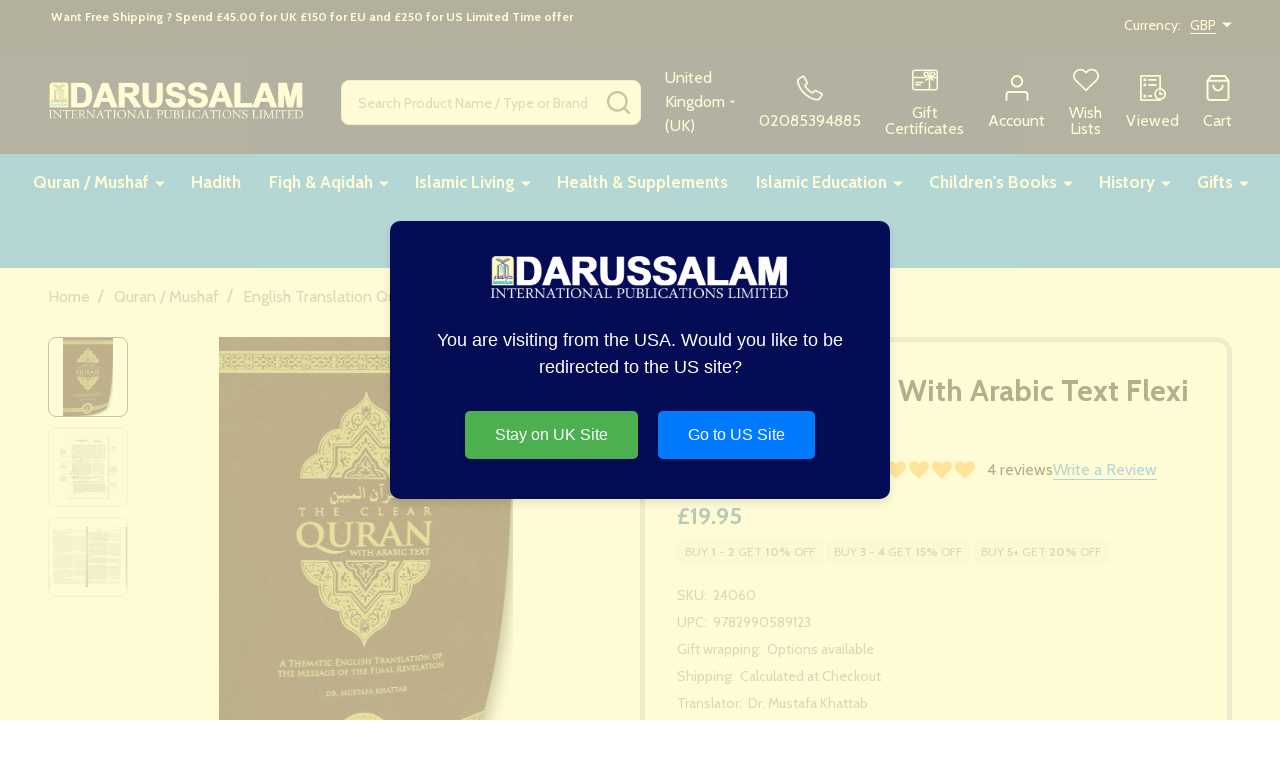

--- FILE ---
content_type: text/html; charset=utf-8
request_url: https://www.google.com/recaptcha/api2/anchor?ar=1&k=6LcjX0sbAAAAACp92-MNpx66FT4pbIWh-FTDmkkz&co=aHR0cHM6Ly9kYXJ1c3NhbGFtLmNvbTo0NDM.&hl=en&v=PoyoqOPhxBO7pBk68S4YbpHZ&size=normal&anchor-ms=20000&execute-ms=30000&cb=85bnk6agh9z0
body_size: 48671
content:
<!DOCTYPE HTML><html dir="ltr" lang="en"><head><meta http-equiv="Content-Type" content="text/html; charset=UTF-8">
<meta http-equiv="X-UA-Compatible" content="IE=edge">
<title>reCAPTCHA</title>
<style type="text/css">
/* cyrillic-ext */
@font-face {
  font-family: 'Roboto';
  font-style: normal;
  font-weight: 400;
  font-stretch: 100%;
  src: url(//fonts.gstatic.com/s/roboto/v48/KFO7CnqEu92Fr1ME7kSn66aGLdTylUAMa3GUBHMdazTgWw.woff2) format('woff2');
  unicode-range: U+0460-052F, U+1C80-1C8A, U+20B4, U+2DE0-2DFF, U+A640-A69F, U+FE2E-FE2F;
}
/* cyrillic */
@font-face {
  font-family: 'Roboto';
  font-style: normal;
  font-weight: 400;
  font-stretch: 100%;
  src: url(//fonts.gstatic.com/s/roboto/v48/KFO7CnqEu92Fr1ME7kSn66aGLdTylUAMa3iUBHMdazTgWw.woff2) format('woff2');
  unicode-range: U+0301, U+0400-045F, U+0490-0491, U+04B0-04B1, U+2116;
}
/* greek-ext */
@font-face {
  font-family: 'Roboto';
  font-style: normal;
  font-weight: 400;
  font-stretch: 100%;
  src: url(//fonts.gstatic.com/s/roboto/v48/KFO7CnqEu92Fr1ME7kSn66aGLdTylUAMa3CUBHMdazTgWw.woff2) format('woff2');
  unicode-range: U+1F00-1FFF;
}
/* greek */
@font-face {
  font-family: 'Roboto';
  font-style: normal;
  font-weight: 400;
  font-stretch: 100%;
  src: url(//fonts.gstatic.com/s/roboto/v48/KFO7CnqEu92Fr1ME7kSn66aGLdTylUAMa3-UBHMdazTgWw.woff2) format('woff2');
  unicode-range: U+0370-0377, U+037A-037F, U+0384-038A, U+038C, U+038E-03A1, U+03A3-03FF;
}
/* math */
@font-face {
  font-family: 'Roboto';
  font-style: normal;
  font-weight: 400;
  font-stretch: 100%;
  src: url(//fonts.gstatic.com/s/roboto/v48/KFO7CnqEu92Fr1ME7kSn66aGLdTylUAMawCUBHMdazTgWw.woff2) format('woff2');
  unicode-range: U+0302-0303, U+0305, U+0307-0308, U+0310, U+0312, U+0315, U+031A, U+0326-0327, U+032C, U+032F-0330, U+0332-0333, U+0338, U+033A, U+0346, U+034D, U+0391-03A1, U+03A3-03A9, U+03B1-03C9, U+03D1, U+03D5-03D6, U+03F0-03F1, U+03F4-03F5, U+2016-2017, U+2034-2038, U+203C, U+2040, U+2043, U+2047, U+2050, U+2057, U+205F, U+2070-2071, U+2074-208E, U+2090-209C, U+20D0-20DC, U+20E1, U+20E5-20EF, U+2100-2112, U+2114-2115, U+2117-2121, U+2123-214F, U+2190, U+2192, U+2194-21AE, U+21B0-21E5, U+21F1-21F2, U+21F4-2211, U+2213-2214, U+2216-22FF, U+2308-230B, U+2310, U+2319, U+231C-2321, U+2336-237A, U+237C, U+2395, U+239B-23B7, U+23D0, U+23DC-23E1, U+2474-2475, U+25AF, U+25B3, U+25B7, U+25BD, U+25C1, U+25CA, U+25CC, U+25FB, U+266D-266F, U+27C0-27FF, U+2900-2AFF, U+2B0E-2B11, U+2B30-2B4C, U+2BFE, U+3030, U+FF5B, U+FF5D, U+1D400-1D7FF, U+1EE00-1EEFF;
}
/* symbols */
@font-face {
  font-family: 'Roboto';
  font-style: normal;
  font-weight: 400;
  font-stretch: 100%;
  src: url(//fonts.gstatic.com/s/roboto/v48/KFO7CnqEu92Fr1ME7kSn66aGLdTylUAMaxKUBHMdazTgWw.woff2) format('woff2');
  unicode-range: U+0001-000C, U+000E-001F, U+007F-009F, U+20DD-20E0, U+20E2-20E4, U+2150-218F, U+2190, U+2192, U+2194-2199, U+21AF, U+21E6-21F0, U+21F3, U+2218-2219, U+2299, U+22C4-22C6, U+2300-243F, U+2440-244A, U+2460-24FF, U+25A0-27BF, U+2800-28FF, U+2921-2922, U+2981, U+29BF, U+29EB, U+2B00-2BFF, U+4DC0-4DFF, U+FFF9-FFFB, U+10140-1018E, U+10190-1019C, U+101A0, U+101D0-101FD, U+102E0-102FB, U+10E60-10E7E, U+1D2C0-1D2D3, U+1D2E0-1D37F, U+1F000-1F0FF, U+1F100-1F1AD, U+1F1E6-1F1FF, U+1F30D-1F30F, U+1F315, U+1F31C, U+1F31E, U+1F320-1F32C, U+1F336, U+1F378, U+1F37D, U+1F382, U+1F393-1F39F, U+1F3A7-1F3A8, U+1F3AC-1F3AF, U+1F3C2, U+1F3C4-1F3C6, U+1F3CA-1F3CE, U+1F3D4-1F3E0, U+1F3ED, U+1F3F1-1F3F3, U+1F3F5-1F3F7, U+1F408, U+1F415, U+1F41F, U+1F426, U+1F43F, U+1F441-1F442, U+1F444, U+1F446-1F449, U+1F44C-1F44E, U+1F453, U+1F46A, U+1F47D, U+1F4A3, U+1F4B0, U+1F4B3, U+1F4B9, U+1F4BB, U+1F4BF, U+1F4C8-1F4CB, U+1F4D6, U+1F4DA, U+1F4DF, U+1F4E3-1F4E6, U+1F4EA-1F4ED, U+1F4F7, U+1F4F9-1F4FB, U+1F4FD-1F4FE, U+1F503, U+1F507-1F50B, U+1F50D, U+1F512-1F513, U+1F53E-1F54A, U+1F54F-1F5FA, U+1F610, U+1F650-1F67F, U+1F687, U+1F68D, U+1F691, U+1F694, U+1F698, U+1F6AD, U+1F6B2, U+1F6B9-1F6BA, U+1F6BC, U+1F6C6-1F6CF, U+1F6D3-1F6D7, U+1F6E0-1F6EA, U+1F6F0-1F6F3, U+1F6F7-1F6FC, U+1F700-1F7FF, U+1F800-1F80B, U+1F810-1F847, U+1F850-1F859, U+1F860-1F887, U+1F890-1F8AD, U+1F8B0-1F8BB, U+1F8C0-1F8C1, U+1F900-1F90B, U+1F93B, U+1F946, U+1F984, U+1F996, U+1F9E9, U+1FA00-1FA6F, U+1FA70-1FA7C, U+1FA80-1FA89, U+1FA8F-1FAC6, U+1FACE-1FADC, U+1FADF-1FAE9, U+1FAF0-1FAF8, U+1FB00-1FBFF;
}
/* vietnamese */
@font-face {
  font-family: 'Roboto';
  font-style: normal;
  font-weight: 400;
  font-stretch: 100%;
  src: url(//fonts.gstatic.com/s/roboto/v48/KFO7CnqEu92Fr1ME7kSn66aGLdTylUAMa3OUBHMdazTgWw.woff2) format('woff2');
  unicode-range: U+0102-0103, U+0110-0111, U+0128-0129, U+0168-0169, U+01A0-01A1, U+01AF-01B0, U+0300-0301, U+0303-0304, U+0308-0309, U+0323, U+0329, U+1EA0-1EF9, U+20AB;
}
/* latin-ext */
@font-face {
  font-family: 'Roboto';
  font-style: normal;
  font-weight: 400;
  font-stretch: 100%;
  src: url(//fonts.gstatic.com/s/roboto/v48/KFO7CnqEu92Fr1ME7kSn66aGLdTylUAMa3KUBHMdazTgWw.woff2) format('woff2');
  unicode-range: U+0100-02BA, U+02BD-02C5, U+02C7-02CC, U+02CE-02D7, U+02DD-02FF, U+0304, U+0308, U+0329, U+1D00-1DBF, U+1E00-1E9F, U+1EF2-1EFF, U+2020, U+20A0-20AB, U+20AD-20C0, U+2113, U+2C60-2C7F, U+A720-A7FF;
}
/* latin */
@font-face {
  font-family: 'Roboto';
  font-style: normal;
  font-weight: 400;
  font-stretch: 100%;
  src: url(//fonts.gstatic.com/s/roboto/v48/KFO7CnqEu92Fr1ME7kSn66aGLdTylUAMa3yUBHMdazQ.woff2) format('woff2');
  unicode-range: U+0000-00FF, U+0131, U+0152-0153, U+02BB-02BC, U+02C6, U+02DA, U+02DC, U+0304, U+0308, U+0329, U+2000-206F, U+20AC, U+2122, U+2191, U+2193, U+2212, U+2215, U+FEFF, U+FFFD;
}
/* cyrillic-ext */
@font-face {
  font-family: 'Roboto';
  font-style: normal;
  font-weight: 500;
  font-stretch: 100%;
  src: url(//fonts.gstatic.com/s/roboto/v48/KFO7CnqEu92Fr1ME7kSn66aGLdTylUAMa3GUBHMdazTgWw.woff2) format('woff2');
  unicode-range: U+0460-052F, U+1C80-1C8A, U+20B4, U+2DE0-2DFF, U+A640-A69F, U+FE2E-FE2F;
}
/* cyrillic */
@font-face {
  font-family: 'Roboto';
  font-style: normal;
  font-weight: 500;
  font-stretch: 100%;
  src: url(//fonts.gstatic.com/s/roboto/v48/KFO7CnqEu92Fr1ME7kSn66aGLdTylUAMa3iUBHMdazTgWw.woff2) format('woff2');
  unicode-range: U+0301, U+0400-045F, U+0490-0491, U+04B0-04B1, U+2116;
}
/* greek-ext */
@font-face {
  font-family: 'Roboto';
  font-style: normal;
  font-weight: 500;
  font-stretch: 100%;
  src: url(//fonts.gstatic.com/s/roboto/v48/KFO7CnqEu92Fr1ME7kSn66aGLdTylUAMa3CUBHMdazTgWw.woff2) format('woff2');
  unicode-range: U+1F00-1FFF;
}
/* greek */
@font-face {
  font-family: 'Roboto';
  font-style: normal;
  font-weight: 500;
  font-stretch: 100%;
  src: url(//fonts.gstatic.com/s/roboto/v48/KFO7CnqEu92Fr1ME7kSn66aGLdTylUAMa3-UBHMdazTgWw.woff2) format('woff2');
  unicode-range: U+0370-0377, U+037A-037F, U+0384-038A, U+038C, U+038E-03A1, U+03A3-03FF;
}
/* math */
@font-face {
  font-family: 'Roboto';
  font-style: normal;
  font-weight: 500;
  font-stretch: 100%;
  src: url(//fonts.gstatic.com/s/roboto/v48/KFO7CnqEu92Fr1ME7kSn66aGLdTylUAMawCUBHMdazTgWw.woff2) format('woff2');
  unicode-range: U+0302-0303, U+0305, U+0307-0308, U+0310, U+0312, U+0315, U+031A, U+0326-0327, U+032C, U+032F-0330, U+0332-0333, U+0338, U+033A, U+0346, U+034D, U+0391-03A1, U+03A3-03A9, U+03B1-03C9, U+03D1, U+03D5-03D6, U+03F0-03F1, U+03F4-03F5, U+2016-2017, U+2034-2038, U+203C, U+2040, U+2043, U+2047, U+2050, U+2057, U+205F, U+2070-2071, U+2074-208E, U+2090-209C, U+20D0-20DC, U+20E1, U+20E5-20EF, U+2100-2112, U+2114-2115, U+2117-2121, U+2123-214F, U+2190, U+2192, U+2194-21AE, U+21B0-21E5, U+21F1-21F2, U+21F4-2211, U+2213-2214, U+2216-22FF, U+2308-230B, U+2310, U+2319, U+231C-2321, U+2336-237A, U+237C, U+2395, U+239B-23B7, U+23D0, U+23DC-23E1, U+2474-2475, U+25AF, U+25B3, U+25B7, U+25BD, U+25C1, U+25CA, U+25CC, U+25FB, U+266D-266F, U+27C0-27FF, U+2900-2AFF, U+2B0E-2B11, U+2B30-2B4C, U+2BFE, U+3030, U+FF5B, U+FF5D, U+1D400-1D7FF, U+1EE00-1EEFF;
}
/* symbols */
@font-face {
  font-family: 'Roboto';
  font-style: normal;
  font-weight: 500;
  font-stretch: 100%;
  src: url(//fonts.gstatic.com/s/roboto/v48/KFO7CnqEu92Fr1ME7kSn66aGLdTylUAMaxKUBHMdazTgWw.woff2) format('woff2');
  unicode-range: U+0001-000C, U+000E-001F, U+007F-009F, U+20DD-20E0, U+20E2-20E4, U+2150-218F, U+2190, U+2192, U+2194-2199, U+21AF, U+21E6-21F0, U+21F3, U+2218-2219, U+2299, U+22C4-22C6, U+2300-243F, U+2440-244A, U+2460-24FF, U+25A0-27BF, U+2800-28FF, U+2921-2922, U+2981, U+29BF, U+29EB, U+2B00-2BFF, U+4DC0-4DFF, U+FFF9-FFFB, U+10140-1018E, U+10190-1019C, U+101A0, U+101D0-101FD, U+102E0-102FB, U+10E60-10E7E, U+1D2C0-1D2D3, U+1D2E0-1D37F, U+1F000-1F0FF, U+1F100-1F1AD, U+1F1E6-1F1FF, U+1F30D-1F30F, U+1F315, U+1F31C, U+1F31E, U+1F320-1F32C, U+1F336, U+1F378, U+1F37D, U+1F382, U+1F393-1F39F, U+1F3A7-1F3A8, U+1F3AC-1F3AF, U+1F3C2, U+1F3C4-1F3C6, U+1F3CA-1F3CE, U+1F3D4-1F3E0, U+1F3ED, U+1F3F1-1F3F3, U+1F3F5-1F3F7, U+1F408, U+1F415, U+1F41F, U+1F426, U+1F43F, U+1F441-1F442, U+1F444, U+1F446-1F449, U+1F44C-1F44E, U+1F453, U+1F46A, U+1F47D, U+1F4A3, U+1F4B0, U+1F4B3, U+1F4B9, U+1F4BB, U+1F4BF, U+1F4C8-1F4CB, U+1F4D6, U+1F4DA, U+1F4DF, U+1F4E3-1F4E6, U+1F4EA-1F4ED, U+1F4F7, U+1F4F9-1F4FB, U+1F4FD-1F4FE, U+1F503, U+1F507-1F50B, U+1F50D, U+1F512-1F513, U+1F53E-1F54A, U+1F54F-1F5FA, U+1F610, U+1F650-1F67F, U+1F687, U+1F68D, U+1F691, U+1F694, U+1F698, U+1F6AD, U+1F6B2, U+1F6B9-1F6BA, U+1F6BC, U+1F6C6-1F6CF, U+1F6D3-1F6D7, U+1F6E0-1F6EA, U+1F6F0-1F6F3, U+1F6F7-1F6FC, U+1F700-1F7FF, U+1F800-1F80B, U+1F810-1F847, U+1F850-1F859, U+1F860-1F887, U+1F890-1F8AD, U+1F8B0-1F8BB, U+1F8C0-1F8C1, U+1F900-1F90B, U+1F93B, U+1F946, U+1F984, U+1F996, U+1F9E9, U+1FA00-1FA6F, U+1FA70-1FA7C, U+1FA80-1FA89, U+1FA8F-1FAC6, U+1FACE-1FADC, U+1FADF-1FAE9, U+1FAF0-1FAF8, U+1FB00-1FBFF;
}
/* vietnamese */
@font-face {
  font-family: 'Roboto';
  font-style: normal;
  font-weight: 500;
  font-stretch: 100%;
  src: url(//fonts.gstatic.com/s/roboto/v48/KFO7CnqEu92Fr1ME7kSn66aGLdTylUAMa3OUBHMdazTgWw.woff2) format('woff2');
  unicode-range: U+0102-0103, U+0110-0111, U+0128-0129, U+0168-0169, U+01A0-01A1, U+01AF-01B0, U+0300-0301, U+0303-0304, U+0308-0309, U+0323, U+0329, U+1EA0-1EF9, U+20AB;
}
/* latin-ext */
@font-face {
  font-family: 'Roboto';
  font-style: normal;
  font-weight: 500;
  font-stretch: 100%;
  src: url(//fonts.gstatic.com/s/roboto/v48/KFO7CnqEu92Fr1ME7kSn66aGLdTylUAMa3KUBHMdazTgWw.woff2) format('woff2');
  unicode-range: U+0100-02BA, U+02BD-02C5, U+02C7-02CC, U+02CE-02D7, U+02DD-02FF, U+0304, U+0308, U+0329, U+1D00-1DBF, U+1E00-1E9F, U+1EF2-1EFF, U+2020, U+20A0-20AB, U+20AD-20C0, U+2113, U+2C60-2C7F, U+A720-A7FF;
}
/* latin */
@font-face {
  font-family: 'Roboto';
  font-style: normal;
  font-weight: 500;
  font-stretch: 100%;
  src: url(//fonts.gstatic.com/s/roboto/v48/KFO7CnqEu92Fr1ME7kSn66aGLdTylUAMa3yUBHMdazQ.woff2) format('woff2');
  unicode-range: U+0000-00FF, U+0131, U+0152-0153, U+02BB-02BC, U+02C6, U+02DA, U+02DC, U+0304, U+0308, U+0329, U+2000-206F, U+20AC, U+2122, U+2191, U+2193, U+2212, U+2215, U+FEFF, U+FFFD;
}
/* cyrillic-ext */
@font-face {
  font-family: 'Roboto';
  font-style: normal;
  font-weight: 900;
  font-stretch: 100%;
  src: url(//fonts.gstatic.com/s/roboto/v48/KFO7CnqEu92Fr1ME7kSn66aGLdTylUAMa3GUBHMdazTgWw.woff2) format('woff2');
  unicode-range: U+0460-052F, U+1C80-1C8A, U+20B4, U+2DE0-2DFF, U+A640-A69F, U+FE2E-FE2F;
}
/* cyrillic */
@font-face {
  font-family: 'Roboto';
  font-style: normal;
  font-weight: 900;
  font-stretch: 100%;
  src: url(//fonts.gstatic.com/s/roboto/v48/KFO7CnqEu92Fr1ME7kSn66aGLdTylUAMa3iUBHMdazTgWw.woff2) format('woff2');
  unicode-range: U+0301, U+0400-045F, U+0490-0491, U+04B0-04B1, U+2116;
}
/* greek-ext */
@font-face {
  font-family: 'Roboto';
  font-style: normal;
  font-weight: 900;
  font-stretch: 100%;
  src: url(//fonts.gstatic.com/s/roboto/v48/KFO7CnqEu92Fr1ME7kSn66aGLdTylUAMa3CUBHMdazTgWw.woff2) format('woff2');
  unicode-range: U+1F00-1FFF;
}
/* greek */
@font-face {
  font-family: 'Roboto';
  font-style: normal;
  font-weight: 900;
  font-stretch: 100%;
  src: url(//fonts.gstatic.com/s/roboto/v48/KFO7CnqEu92Fr1ME7kSn66aGLdTylUAMa3-UBHMdazTgWw.woff2) format('woff2');
  unicode-range: U+0370-0377, U+037A-037F, U+0384-038A, U+038C, U+038E-03A1, U+03A3-03FF;
}
/* math */
@font-face {
  font-family: 'Roboto';
  font-style: normal;
  font-weight: 900;
  font-stretch: 100%;
  src: url(//fonts.gstatic.com/s/roboto/v48/KFO7CnqEu92Fr1ME7kSn66aGLdTylUAMawCUBHMdazTgWw.woff2) format('woff2');
  unicode-range: U+0302-0303, U+0305, U+0307-0308, U+0310, U+0312, U+0315, U+031A, U+0326-0327, U+032C, U+032F-0330, U+0332-0333, U+0338, U+033A, U+0346, U+034D, U+0391-03A1, U+03A3-03A9, U+03B1-03C9, U+03D1, U+03D5-03D6, U+03F0-03F1, U+03F4-03F5, U+2016-2017, U+2034-2038, U+203C, U+2040, U+2043, U+2047, U+2050, U+2057, U+205F, U+2070-2071, U+2074-208E, U+2090-209C, U+20D0-20DC, U+20E1, U+20E5-20EF, U+2100-2112, U+2114-2115, U+2117-2121, U+2123-214F, U+2190, U+2192, U+2194-21AE, U+21B0-21E5, U+21F1-21F2, U+21F4-2211, U+2213-2214, U+2216-22FF, U+2308-230B, U+2310, U+2319, U+231C-2321, U+2336-237A, U+237C, U+2395, U+239B-23B7, U+23D0, U+23DC-23E1, U+2474-2475, U+25AF, U+25B3, U+25B7, U+25BD, U+25C1, U+25CA, U+25CC, U+25FB, U+266D-266F, U+27C0-27FF, U+2900-2AFF, U+2B0E-2B11, U+2B30-2B4C, U+2BFE, U+3030, U+FF5B, U+FF5D, U+1D400-1D7FF, U+1EE00-1EEFF;
}
/* symbols */
@font-face {
  font-family: 'Roboto';
  font-style: normal;
  font-weight: 900;
  font-stretch: 100%;
  src: url(//fonts.gstatic.com/s/roboto/v48/KFO7CnqEu92Fr1ME7kSn66aGLdTylUAMaxKUBHMdazTgWw.woff2) format('woff2');
  unicode-range: U+0001-000C, U+000E-001F, U+007F-009F, U+20DD-20E0, U+20E2-20E4, U+2150-218F, U+2190, U+2192, U+2194-2199, U+21AF, U+21E6-21F0, U+21F3, U+2218-2219, U+2299, U+22C4-22C6, U+2300-243F, U+2440-244A, U+2460-24FF, U+25A0-27BF, U+2800-28FF, U+2921-2922, U+2981, U+29BF, U+29EB, U+2B00-2BFF, U+4DC0-4DFF, U+FFF9-FFFB, U+10140-1018E, U+10190-1019C, U+101A0, U+101D0-101FD, U+102E0-102FB, U+10E60-10E7E, U+1D2C0-1D2D3, U+1D2E0-1D37F, U+1F000-1F0FF, U+1F100-1F1AD, U+1F1E6-1F1FF, U+1F30D-1F30F, U+1F315, U+1F31C, U+1F31E, U+1F320-1F32C, U+1F336, U+1F378, U+1F37D, U+1F382, U+1F393-1F39F, U+1F3A7-1F3A8, U+1F3AC-1F3AF, U+1F3C2, U+1F3C4-1F3C6, U+1F3CA-1F3CE, U+1F3D4-1F3E0, U+1F3ED, U+1F3F1-1F3F3, U+1F3F5-1F3F7, U+1F408, U+1F415, U+1F41F, U+1F426, U+1F43F, U+1F441-1F442, U+1F444, U+1F446-1F449, U+1F44C-1F44E, U+1F453, U+1F46A, U+1F47D, U+1F4A3, U+1F4B0, U+1F4B3, U+1F4B9, U+1F4BB, U+1F4BF, U+1F4C8-1F4CB, U+1F4D6, U+1F4DA, U+1F4DF, U+1F4E3-1F4E6, U+1F4EA-1F4ED, U+1F4F7, U+1F4F9-1F4FB, U+1F4FD-1F4FE, U+1F503, U+1F507-1F50B, U+1F50D, U+1F512-1F513, U+1F53E-1F54A, U+1F54F-1F5FA, U+1F610, U+1F650-1F67F, U+1F687, U+1F68D, U+1F691, U+1F694, U+1F698, U+1F6AD, U+1F6B2, U+1F6B9-1F6BA, U+1F6BC, U+1F6C6-1F6CF, U+1F6D3-1F6D7, U+1F6E0-1F6EA, U+1F6F0-1F6F3, U+1F6F7-1F6FC, U+1F700-1F7FF, U+1F800-1F80B, U+1F810-1F847, U+1F850-1F859, U+1F860-1F887, U+1F890-1F8AD, U+1F8B0-1F8BB, U+1F8C0-1F8C1, U+1F900-1F90B, U+1F93B, U+1F946, U+1F984, U+1F996, U+1F9E9, U+1FA00-1FA6F, U+1FA70-1FA7C, U+1FA80-1FA89, U+1FA8F-1FAC6, U+1FACE-1FADC, U+1FADF-1FAE9, U+1FAF0-1FAF8, U+1FB00-1FBFF;
}
/* vietnamese */
@font-face {
  font-family: 'Roboto';
  font-style: normal;
  font-weight: 900;
  font-stretch: 100%;
  src: url(//fonts.gstatic.com/s/roboto/v48/KFO7CnqEu92Fr1ME7kSn66aGLdTylUAMa3OUBHMdazTgWw.woff2) format('woff2');
  unicode-range: U+0102-0103, U+0110-0111, U+0128-0129, U+0168-0169, U+01A0-01A1, U+01AF-01B0, U+0300-0301, U+0303-0304, U+0308-0309, U+0323, U+0329, U+1EA0-1EF9, U+20AB;
}
/* latin-ext */
@font-face {
  font-family: 'Roboto';
  font-style: normal;
  font-weight: 900;
  font-stretch: 100%;
  src: url(//fonts.gstatic.com/s/roboto/v48/KFO7CnqEu92Fr1ME7kSn66aGLdTylUAMa3KUBHMdazTgWw.woff2) format('woff2');
  unicode-range: U+0100-02BA, U+02BD-02C5, U+02C7-02CC, U+02CE-02D7, U+02DD-02FF, U+0304, U+0308, U+0329, U+1D00-1DBF, U+1E00-1E9F, U+1EF2-1EFF, U+2020, U+20A0-20AB, U+20AD-20C0, U+2113, U+2C60-2C7F, U+A720-A7FF;
}
/* latin */
@font-face {
  font-family: 'Roboto';
  font-style: normal;
  font-weight: 900;
  font-stretch: 100%;
  src: url(//fonts.gstatic.com/s/roboto/v48/KFO7CnqEu92Fr1ME7kSn66aGLdTylUAMa3yUBHMdazQ.woff2) format('woff2');
  unicode-range: U+0000-00FF, U+0131, U+0152-0153, U+02BB-02BC, U+02C6, U+02DA, U+02DC, U+0304, U+0308, U+0329, U+2000-206F, U+20AC, U+2122, U+2191, U+2193, U+2212, U+2215, U+FEFF, U+FFFD;
}

</style>
<link rel="stylesheet" type="text/css" href="https://www.gstatic.com/recaptcha/releases/PoyoqOPhxBO7pBk68S4YbpHZ/styles__ltr.css">
<script nonce="cqjMT0gLWysC4lUrHD1x7A" type="text/javascript">window['__recaptcha_api'] = 'https://www.google.com/recaptcha/api2/';</script>
<script type="text/javascript" src="https://www.gstatic.com/recaptcha/releases/PoyoqOPhxBO7pBk68S4YbpHZ/recaptcha__en.js" nonce="cqjMT0gLWysC4lUrHD1x7A">
      
    </script></head>
<body><div id="rc-anchor-alert" class="rc-anchor-alert"></div>
<input type="hidden" id="recaptcha-token" value="[base64]">
<script type="text/javascript" nonce="cqjMT0gLWysC4lUrHD1x7A">
      recaptcha.anchor.Main.init("[\x22ainput\x22,[\x22bgdata\x22,\x22\x22,\[base64]/[base64]/[base64]/[base64]/[base64]/[base64]/[base64]/[base64]/[base64]/[base64]\\u003d\x22,\[base64]\x22,\x22w7nCkVTClEbDlsOSw7cac8K3VMKrJHHCkQQ7w5HCm8OdwpRjw6vDtMKqwoDDvmw6NcOAwrDCr8Kow51ZW8O4U1TCssO+IxvDr8KWf8KzY0dwZVdAw54GSXpUQ8OJfsK/w4LCvsKVw5YDX8KLQcKOKSJfFsKmw4zDuWbDu0HCvn3CvmpgPsKwZsOew5VJw40pwo1BICnCksKgaQfDusKAasKuw7Jlw7htNMKOw4HCvsOwwrbDigHDvsKMw5LCscKRWH/[base64]/DukHCscKuwqIQw712E8OOw5AsVnMmUxN1w5QyTBnDjHA4w6zDoMKHbkgxYsKQLcK+GjVvwrTCqWh7VBlPNcKVwrnDlzo0wqJCw7p7FGzDmEjCvcKoIMK+wpTDksOZwofDlcOmJgHCusK9ZyrCjcOSwqlcwoTDmsKHwoJwfcOtwp1AwoQqwp3DnEw3w7Jme8O/wpgFNsOrw6DCocOkw5gpwqjDm8OJQMKUw7xWwr3CtSYpPcOVw7E2w73CplzCnXnDpQkCwqtfYkzCinrDoCwOwrLDusOldgpMw7BaJk3CicOxw4rCkQ/DuDfDhwnCrsOlwq5lw6Acw5vCrmjCqcK3UsKDw5EoXG1Aw4MFwqBea25LbcK8w4RCwqzDqQUnwpDCmUrChVzCmW97woXCn8Kqw6nCpi4GwpRsw41/CsONwq/Ct8OCwpTCg8KibE0lwr3CosK4Sh3DksOvw6gNw77DqMKkw6VWfnfDhsKRMyzCjMKQwr5LXQhfw4JIIMO3w5LCrcOMD1ciwooBRsO5wqN9DQxew7ZtU1PDosKeZRHDlmcqbcObwo/CuMOjw43DgcO5w718w7LDj8Kowpx0w7vDocOjwqPCq8OxVjIpw5jCgMOMw6HDmSw0EBlgw7fDqcOKFHnDkGHDsMOPYWfCrcO4WMKGwqvDncO7w5/[base64]/w7h3w6kKw5vCgmYNH8OcwqrDqHg0w6PCskDDgsKeSFjDl8OPHGpaJHohDMKrwonCtUPCm8ODw7vDh1XDu8OBcSvDtyBpwo0/[base64]/DiEHCk8KSwobCrhcPwoPClhDCucOsw6kUwrIxw4nDvCsYFsKJw77Dul0jHsOBZMO/[base64]/[base64]/CoMKgw6VFwpdUMyzDjUhHw4DCjsKGJsKswpPCssKJwrcqAcOuI8KIwoNsw74IUTICRDrDsMOIw7vDrC/Ct0jDjmjDq2oPflE2eCnCi8KJU1IowrrCqMKOwqhbDsONwpR7YwbCgl0Cw7nCkMOrw77DimotSDnCtVtgwpkDEcOCwrfCsAfDu8O6w5Qowqs/[base64]/CucKrRMOgwod8DsOOdcOLZhpxU8OwABotwpxPw4cwWMKyScOcwpDCuCrCrTdZAsKCwrHClzgaV8KONMOaTH4Cw4nDk8O8BGHCocOaw4UUcmrDnMKqw6AWYMKmZlbDmUIuw5Frw5nClMKFeMOpwoHDucK+wqfCrSgsw7/[base64]/CvxZOP8OfGXBha8KDwpvDosOcw6/Djm8cQMO4KcK1IMO8w78sNsKTEMK3w7nDnlzCusKPwoIDwqXDtmI/G2nDlcOwwodiAFEhw4Ihw54lS8Kyw6zCn34Jw4oWKFDDmcKgw61Ew5PDt8KxeMKLSgNvKBNeU8KOwoHCh8KCTjxnwqU1w4rDrMKow78nw7HDqg0Fw4zCqxnCnErDs8KAwr4NwrPCtcOEwr8aw6fCiMOcw5DDu8KoT8O5A3vDskYJwoPCmcOawq04wr/DocOLw7QgFhzDnsKvw6MVwokjwqjDrSoUw5cWwrjCiktrwosHNl/CgMOXw7UwElo1woHCssO8GGhfE8Kuw7URwpFKbV0GTcOPwodaJVhkXW0ZwrNBAcONw6JJw4IXw5zCsMKAw7F1JsKfeGzDtMO+wqDCncKlw6FvCcOcdcOXw4TCvB9DBMKVwq7DjcKlwoEewqLDkDtQUMKvZ2klSsOJwoY/[base64]/Dj0leQMK7UGQpw6rCuMOtw6PDncKmHijCmzM9dcK5I8KuLsO2w5dsITPDnMKPw4rDh8OCw4bCncKhw4NcCsKMwpPCgsOtWhLDpsKQVcOTwrFewqPCg8ORwrF1C8KsWMKZwoVTwrDCosKjOXPDsMOjwqXDu1MEw5Q9HsK0w6d2BlbCncKkJk4aw4zCj2g9wr/DhmjDig/[base64]/[base64]/CnsKTw4ElDsOLOcKRwrbDpsOxK8OjTQd3wpoxIMOWI8KRw5XDlVlwwoZrEyZswo3DlsKyD8OXwpw+w5rDicOvwq/Cnjh6E8KURsOzDjvDrkfCmsORwrrDvsKnw6/Ci8OuXUwfwr9bW3B2GsOmZwPCiMO7VsOwbcKEw7zCsWvDiR8CwppRw6x5wonDlUlDNMOQwobDh3tkw71/PMKewrjDtcOiw4sKC8KgK11lwoPDosOEbsKPQcKsA8KAwrsmw5jDi3AMw45WLUc4w6/CrcKqwqPCkHQId8O0w47Dm8KFTMO3IMOPXwIZw7AVw5TCj8K0w6bClsOsMcOYwrJLwqgsaMOgwpbCqVVAWsOyNcOEwrc9J1jDnHfDjHfDkWbDhcOmw4dEw6PDvcOMw5ZVCi/[base64]/CnD5ha8KfEMOGNsKBwr0/wr7DrwB5wqgqwqFxwpIqRUI3w4oib3gtOMKtIsOwMEpww5HDtsOZwq3DjQw+L8OXAz/Dt8KFCMKYRlXDusOWwpxPFsOoZcKVw5EWR8O7d8KWw48+w5ZFwrXDsMOXwp/[base64]/wrsHaDtGMkEnwpQWw6U9w7YcbQPDrcK3f8O6w4pmw5bCnMK3w47CpHlNwqPCgcKmC8KkwpDCqMK+C3TDiXvDuMK9wqTDlcKXYsOTGATCtcKFwq7DhQHCvcOfOxfCssKzWUkew4E6w7XCmUzDtTXDi8K+w7JDIgPCqwzDu8K/[base64]/DuRjDoMK/w6slw7jCvUtkbEvClsOaWsKPwpBJeG/[base64]/TMKwdsKXKUMvwo1yWsOGwojCs8KHH8OkJcOhwoEVaUrCiMOBf8K1dMO3Y28OwoQbw4c/HsKkwqTCvMOmw7lnV8K4Ngdawpc9w7PCpkTCrsK1w5I6wpzDqsKzJ8OhGsKUUVJJwoZUPRvDjsKbBRRAw7bCpMKNRcOzJDLCjHXCpGA/QcKuEsOaT8OmVsOkUMOPB8KGw5vCoDXDkHrDtsKNeUTCjVXClcOvZ8Ohwr/[base64]/w7JkdFJGw5zDtUXCg8KPQRHCksOgw4LCgMKXwrTChsO6wpUVwqbCmELCgnjCgQPDu8KCZknDqcKBL8KtfsO+SgpJw7LDgx7DhRUJwp/ClMOwwpAMKMKEMXN3XcOqwoY7wr3Cm8KKGsKRJUlewqnDqDjDuA4WMx/DsMO8wpElw7wIwqnDhlnDqMO9JcOiwrMoKsOfLMKsw6DDl0QRG8OfRWbCpC/DtWkXGMOsw6jCrD8tc8K+w7tPJsKCGBfCp8OcEcKNSsO5DSLDvcOKN8OERnYwYzfDlMK8A8OFwrFZVHhIw4AJR8K7w4/Dg8O0OsKhwphGZXPDi0zChX8MNcK+N8KPw6PDlgnDkMOOKcOmDl7Ch8O9FFBJPD3CijfCpcOgw7DDihHDl1pqw4l0eygpIQNYf8KTwr/DiQrCjzXCq8OLw6ktw59HwqoAacKHb8Oxw4NDLSVXTH/DoARfMMKJwql7w63DsMOsRMKcw5jCn8OXw5fDj8OzLMK8woJofsO/wo/CpcOowrXDlMOmw7I5C8Oda8OKw5fDqMKOw5Zaw4zDmcO/XBgMHAd8w7RIEGcbw6lEw5IWZyjCh8KLw4xEwrdzfAjCgsOmRTDCkz83w6/CncKHN3LDqwoTw7LDvcKFw7PCj8KHw5UUw5txCHdVMsOrw7XDv0jClm1PAyrDpcOxXsOlwr7DjMK1w4/CqMKdwpbCpg9Fw59DAcK5F8ORw7TCnyQ1wqwiCMKIFMOew7fDpMOiwoJBF8KCwpcJDcKYfi5Cw6vDsMO6w5DDjVMyVU43S8OswrLCuwhAw6ZEVcOOwrg2H8Kow7fDoDt+wokFw7FcwoAiw4/Ch0HCl8KYPQXCox7DhcO0Pn/CiMKbTCbCosOLWU4Xw5/CqiTDrMO6U8KQY1XCuMKFw4/DjsKCwrrDlnE3U1h3bcKsFFd0w79Jb8OZw5lPdmwhw6fDvgMDAR95w67DrsOqGcOgw4FTw5wyw71hwrjDgFI/[base64]/w5gPKm0iwq/DnsKew73DusKjRErDijrCicOFTBEzGlPDosKwAcOkej1tOAQ5U1PDpMOMFF8cFHN+wpfCvX/Dm8KKw40ew4HCv0UZwrARwpNpb3DDssOCEsO1wq/CuMKnecOmD8O5Pg5tBhdlEhAKwrTCpErCs0VpGh/DvMKvHXzDssKhREbCjBsqZsOSUDbDqcKTwrjDk1sOXsKQO8Kwwos3wqbDtsOycz8nwrDCkMOtwrIedSXCicKdw6ZMw4/Ci8OMJcOSDmRcwrrCnMOOwrAjwpPCuXHChjARXcO1wrNkND8iBsOXB8OYwoXDrMOaw7vDhsKKwrNxw5/CtsKlHMOhVsKYTjLCksKywqtSwopSwqA7e17CpA3CrgxOE8O6E07DqsKCAsKZYFrDgsOhG8ObQ1TDjMOJVyPDtD7DnsOiScKyGHXDuMKhfmA+ay5nQMOSYj4Ew7gPQ8KFw7wYw5nCjDpOwrjChsKywoPDiMK0CsOdbXs9YQ8RK3jDv8K/[base64]/[base64]/[base64]/DnsOkw7jCmsOuwp7DoFfCs10Pf8OQwqrCjMO6SMOFw7MowqrDjcKdwrNfwqpJw7FoIcKiwoFpJcKCwqkNw5tuOsKYw7ppw7LDnVRcw53Cp8KqclfCmjtnaULCn8OyeMOqw4fCtcKZwqoRGmnCoMOYw53CkcKUe8K/cknCtXYVw5Btw4jDlMK0woXCo8OUasK6w65CwrUpwpHCuMOFT0FjZEZEwpRSwoAEwqPCicKHw5HDkyrDs3LDocK5DR3DkcKgGsORP8K8R8K4IAvCpcOfwoARwprCmGNHRSvCvcKmw5AsX8K3N07CgT7Cs2Q+wrF7Qghvwr8yJcOuN2bCrC/[base64]/DuV/Co8OiAgjDh8OUYcKvwpXCjWfCmcODKcKsI33DhilWwqHCqsOSRcO0w7zDqcOSw5HDt04Aw7rDmGIOw6ANwoFwwqbCm8OvIljDp3pcYRJUfzVBbsOFw7s8W8Oqw6ggwrTCocKnBsKJwpdoPw8/w4p5Ji9hw44fNcO0JVo1w7/Dr8Oowq4UUMK3VcKlw5PDncKYwqEvwoTDsMKIOcKhwrvCum7CsDozMcKdAiXCsSbCjWIZHXjCnMOOw7Yfw7pKCcODQwnDmMO2w5HDkcK/S1bDmMO/wrtwwqhuPGFiOsOhWQ4+wozCo8OVExc6eSNDG8KKF8OTOFPDtwUpW8OhM8O1RgY8wrnDgMOCdMOew6wcf1jDtjogR17Cu8Omw6zDm37Chg/DomnCmMOfLQ9ObMKEZAtPwqlEwp/CmcOPYMKbcMO7eRJAwpHDvkQiLcOJw7jChMK+dcKOw6rDosO/[base64]/DuALCiMKzwrJJccKLw6dIw4Newotbw6dKwpM+w7vCqcK0KgTCpl5fwqsvwr/[base64]/DtsOMwo/[base64]/PcKbw7DDp0XCpjbDs1ZONMKUw4jDhsOXw73Do8KlfMODw4LDj0MhCAnCmCnCmkBiK8K3w7XDuwLDkn4tNsOrw79gwro1bSTCr2UOQ8KCwrDCqMOgw4ZhfsKeGMKEw596woYSwpbDjcKbw48mTFbCt8KfwpQJwoYbNcO8X8K6wo/CvwkDfcOTJMKzw7LDhMKAay9zw67DsgLDuzPCtyZMIWAtOCPDh8OPOQQ7wovCskjCs2XCuMKgwrXDlsK3L2/CnBTDhDpvVyvCg3fCsiPCj8OoPCrDvcKWw4TDult7w5BEw6vCrhfCgcKIFMK1w57DoMOKw77Crw9XwrnDvSFrwoDCmMKDwqHCsnhBwr/[base64]/w5UTwr3DnU3DtsK6EXtCwozDrBLDmTbCiFHDh2PDtRDCmMOwwqtaU8OSaX5HB8KpUsK6PhZVAibCoCzDtMO4woPCqzB2wpArDVw4w5M+wpx/wozCvWjCvHlGw60AbEnCtcK0w4PCucOeDExXQcORGnUKwoR1ZcK/ccOrY8KEwpEmw6TCisOTw71lw41NAMKWwpHCslfDhDZAwqbCnsK9P8OqwpdyOULDkwDCssKfGsOBJ8KgKA/ClmICPMOyw47CgcOswrRvw7zCo8KAJcKSEmN5CMKCSCxMfnPCt8Knw7YSwozDjlvDv8K5ecKJw7NBXcKxw5DCnsKFSSnDi2bCnMK8a8OXw4zCrR/CkjMJGsKTDMKUwpnCtSXDmsKAwo/Cp8KLwoFWIznCmcKbLW8mccKmwrITw4gnwq/CoHNnwrolwpvCmAY2Sl0hXE7Dn8OvIsKwellQw6czdMObwoAjT8Kzw6YWw6/DimIFQMKcSXl4I8OydEHCo0vCtMKlQzfDjBAEwrBLYykTw6fDuQ/ClHB4Fmgkw6jDiylowpJ7woNVw7FiL8KSwrjDrD7DnMO6w57Do8ODwo5OCMO1wpwEw4dzwqYtfMOiI8Oew77Dv8Ksw6zDmUjDscO5w4HDjcOmw6RQWk4KwrnCq0rDiMKNUll4acOfZiVzwrHDrcOYw5jDujd7woQkw6UzwqjDqsKPW2sjw7fDm8OrVsOcw48dPS/CvMOfFwIBw6BWUcKrwrHDqx/ClUfCvcOnA2vDjMOiw6jDksOQQ0DCqMKfw7AoZR/Ch8KHwrJywovClBNfVmLCjnPCgcKMbFrCr8KfaXVlP8KxB8OfJMOnwqUrw7HCvi5de8KDJ8OZXMK2B8OGBiHClG3DvVDDvcK4MMO3BMK3w6V5VcKNb8OswpcBwoM0L0USfMOvLivDj8KcwrnDucK2w47Dp8OtNcKob8OMfsOjEsOgwq5iwr7CuibDqWddJVvDsMKLbW/Dvi4IdmXDjksJwrg6MsKNaE/CrRpswpATwozCh0LDucOhw7Ygwqh1w54ZJjfDlMONwqVpU1oZwrDCjDPCg8ODKsOzYcOTwrfCojBKOyNmLTfCpgnCgw3CtU/[base64]/ChHBewp/CmTYuwrQww6HCoivCucKyXR1+wqwEwqMcfcOmw6pYw77DgMKkLysQehkKZAldLyLDucKOe2xUw47Dh8O7w5XDisOww7x5w77CjcONw4/DgsOvInF2w511P8KWw5nCjRPDisOCw4AGwoV5O8OVIMKySlfCvsKBwpXDghYuTSVhw5gqAsOqw6TCqsOQIW9mw7hNOMOUTm3DmcK2wqJqAMK4eFzDpMK2BcKeEm4tV8KRKiwZXzsywo/Ct8O/OcOKwpZ7WQTCgkXCkcK4Ry5PwpwkIMOMNl/Di8KGVgZrwpDDhMKTAmtpccKXw4NWOydhH8KYRlDCvFnDsDxnfWjDsCIEw6BfwrsdEC8eUA/DocO/wqdrMsO6KxRGccO/XGJdwoEQwqrDlWAAQjXDvg/DscOeJMKCwp3Ds2N+PMOcwppZcMKcXB/DlWlOIWgRAX7CoMOYw7jDhMKEwpPDlMOkW8KHf1U9w7/CkUVmwo48Y8KdYn/CrcKOwo7Co8O+wpDDqsOULMKTXMO/[base64]/DnU0INGfDh1bDqUpmHEbCkMOqwqPDtsObwrTChXZIw63Cq8KAwpEJE8OvQcKjw4QCwpZbw6nDrcKPwoR3AUFCdMKTTjASwr1SwqZWPS9wMk3CrH7CisOUw6FBPWw0wqXCoMKbw6E4w5nDhMKfwqs5VcOranTDlC8gUG/CmH/DvMO8w70IwrhRPBhrwprCiTtlWGdAY8OPwpjDuR7DlcOtP8OBD0dKeHvCnnDCksO3w6LCpWrCj8O1PsOww7cOw4/DtcOJw758EsOjF8OAwrPCtm9OFB7DiALCn2LDusKneMOzDTomw5wqDVDCtsKJa8Kfw6kbwrwNw7kcwo3DlMKVwrXDtWYKF0jDjcOuw7XDpsORwqDDmnBMwowTw7nDm2HCnsODfsOkwpbDoMKAWcKzankwVcOOwpPDihbDqcOkRMOIw7ljwo4zwpbDmsOyw6/DsHnCksKwHsOuwrbDssKgV8KYwqIGw7oJwr1WGMO3wqVQwoMQVHrClUTDg8OuW8O8w4jDjnHDoS0AaynDusO8w7XCvMOLw7/CkMKNwo7CtxvDm1AZwogTw43CqMK8w6TDsMO+wpXCoTXDksO7LnhhZwFOw4jDmm7DlsKLTcO9CMOLw6HCnsOOMsK3w6/Co3rDvMOZR8OKNTrDrnMhw7h5w58jFMOIwo7Cpk8two91SjZOwqrDiWfCkcKvB8OlwqbDiXkxciLDrwBnVE/DmnV0w4YITsOvw7BhQsKiwqRRwp88GcKcL8KVw7jDnMKRwrdQAjHDkwLDiFV8Bm8jwp5Nwq/DssKVwqcDZ8OfwpDCtAfDnWrDgHHDgcOqwoo7w6DCn8OHcMOAccOKwp0kwrsOCxXDqMOhw6XCiMKRSWfDp8KmwqzDpT8bw7M5w40/w5N/[base64]/aMKAwrJ5EMOFwph1NsOxOsKCw5Z5CsKaEcO4wqTDhVM+w69OwqMuw7YDB8O0wo5Hw7wcw5JHwqXCkMOAwq1HSX7DhcKRwps/ScKyw6Mmwqctw63Ch2XCnHp+wozDjMK1w6lhw65ACcK1b8KDw4fCrSDCgFrDq1XDgMKTX8OqTsKIN8KybcOBw5NXw7XCqMKkw7HCg8Onw57DvsKNFiUqw6BdWsOYOx3DgsKYYlHDvkI9b8K4CMOCe8Knw4Ngw40lw4Yaw5xKHRkiXS/DsFcMwp7DqcKKZDPDiSDDnMOUw5ZOw4TDmXHDm8OBCsOcHkYSRMOlU8KoLRPDnEjDjX5oS8KOwq3DlsKjwpjDpyfDqsOdw77DkkfDsyhXw6Ulw5I/wr9Ew77DiMKOw7PDv8OZwrsjRhsOJW3CvcOpw7UYWsKWEmIJw6Vmw4/[base64]/DksKOw5AIw4rDujDClcKDF8ONw4Vbw4ZGw697KMOiYRLDkRNyw5vCj8OmRFzCvRMcwr4VAMOYw6vDn2jCoMKDaFrDicK6XWbCnsOvIFTCnBPDpSQMfsKMw4Yaw5zCkybCl8KKw7/DisKKbcKewoVKwq7Cs8KXwrpgwqPCsMKRQsOuw7M6BcOKfwZBw53ClsKVwqAwT0rDhkXDrQI9egVGw7HDhsO7w57Cq8OrXsKNw7DDvHUSasKJwrZiwrrCoMK6eBDCv8KCw7vChS9bw5DChUpqwqAXI8Krw4gBBcOfYsK/AMO3e8Ogw6/Di0TCs8OMdERIMhrDnsOdScOfMlhmcEUtwpFKw7cxKcOhw5kANCVlHsODHcORw7PDuDPCqcOrwrjCkyfDvy/CtcK3CMKtwoljdsOdb8OreE3DgMKKwr/CuEZXwpzDpsK/[base64]/CgsKKVsOMw6TDuD7CosOLDsOxw5HDpEPCjQ/CrcOZwpEZwpbCjlfDt8OOFMOAHHvDrMO3AsK9bcOOwoAUwrBCw7kFfkjCimDCoBTCusOcDxhrKmPCmDEow7MCUwTDpcKZbh86FcK5w7Vhw5/Ck0TDq8Klw4gow5bDsMONwodHPsOZwpFDw7fDusOjLlPCky7DiMOPwrN5dD/ChMOnIBHDm8OdfcK1YjxtUsKLwqTDi8KcGX7Dl8OewpcKR2jDrcOocSTCs8K5CDvDv8KYwqtGwp7DkhHDugRGwrEcNcOvw6Zjw6p9MMORUFNLRmw/TMO2R2ETWMOUw581fhTDtGXCsykvXygcw4HCuMKIEsKaw6NCHsK6wqQGSxPCrWTClUZ0wrhPw5HCtifChcKbw7/[base64]/wr/DhwdJw4V5LDDCg2HDl8KVwqt4NhwDJBrCm1LCowvCncK0aMKjw47Cqi8jw4PDk8KrV8K0N8OIwpV4OsOeM0EfGMOywp1/[base64]/Cg8OzOCxaGsO7WGrCkEHCucKwwqhQwpNKwpsXw7zCqcO1w4zCmmDCs1XDscOiZcK+GRl+eGXDhjPDisKbCSdXYi1eHGrCsBZOe08pw5LCjMKDK8KfBA1Iw5PDhH/DgFDCp8O/w4nCpzcuTsOIwrUSWsK9BRfCinrCr8KAw7dfwr/CtUfChsKiGUUFw5fCm8O9Q8OOR8OowqbCjBDCv0hzDETCicOZw6fDn8KSJynDj8OfwpfDtGFaVDbCksO9OsOjfk/[base64]/Dr8OKMD4uMmPDrcKVw4JyRcO3wrTCimpOw5zDtTHCtMKwTMKpwrJgHGMfKSlhw45Bdi7DvsKSAMOgR8OfcMKIwovCmMONagkOJDnCnsOkd13CvCfDnz4Qw5ZVJsOgw4Zpw6rCjglkw53DtsKewrFRPMKVwozChl/DoMKQw7NPGw8Ywo/CicKgwpfDqzZtdUQIOUHCgsKawojCpMOWwrNUw6Irw6bChsOlw4hVT2PCl37CvEh5V0nDkcK1IcKAP1dyw6PDomk/WATCmMKiwoM2eMOsLyhBJ1pkw6xiwpLCh8Oqw6nDpjACw4/[base64]/CucK5T2zDnMKEOcOHwoUAwpQkWEjCucKIwpHDo8O+w4HCssOww4/Cp8OewpvDhcOxScOUdjfDgHTDiMOjR8O7w606VzRXISvDoBYQXUvCth4vw4M5ZVJ1LMK+wp/DucKjwrvCq3LDsHvCgn0hc8OKYMK4wrZcJkPCl11Gw4B7woHCrQk0wqvClSjDtHwDGxfDrzjDojd4w4JwOcKzPcKVPW7DisOywrLCksKvwqbDicO1J8K7e8OYwoFQwoDDjsKawpA/wofDsMOTJnPCtwkdwqTDvSjCiUfCpMKrwrcwwoXCsEjCpB5aCcK/w6rDnMO6HQLCtsO3wpoQw5rCphDCncKeVMOZwrPDkMKAwocoJMOmDcO6w5/DrhTChsO9wpHCoGHDuRQHecKiacKcQcO7w7hiwqrDoAdrCcOiw6HCrgo4BcOWw5fDlsKFHMK1w7vDtMO6woJfVH15wpQpMsOqw7fDkiBrwrPDj0vCrwTDhcK0w5hObsK2woJ8HhNBw5vDtXRhSjY6dcKycsOEXwvCkS/[base64]/DgsO6W8KPEWB1fsOZNEdRwrE6w5jDhcOdShPCpUdMw6vDt8OuwoQFwq7Dk8OlwqfDrRrDpCJNw7TCnMO4woABAFphw7FCw60Rw5vColh1dGfClxjDigxYewo9AcKpZ3sxw5hiNTYgHh/[base64]/DucOoRlYqHFwIwqXDp0Yqw5lJYn8tXiUPwqRJwqDDsjnDhyLDllNmw7ItwpUUw6xRcsKtLEXDkVnDlMKzw49HP2FNwozDtx0qXcOZUMKlF8O7I0YaIMKueipVwqQywpBNSMKew6nCv8OBT8Kkw6HCp29eKwvDglrDlcKJV2LCucOwWQ1/GsOswqgPOgLDukTCoCTDo8KaCXPCrcOewrw9AxoYFmnDuh3Cn8OCPzRFw5RvJiXDicK/w5RBw7MQZsKJw7sJwpHCh8OEw688ClBaexTDksKhMB/CqMKtw6/CgsK7w7oALsO0bHxBVjDCkMOewo9ebljCpsKTw5d8XB09wqEgKhnDnCnDthQXwp/CvjDCjcKWP8OBw5Usw4sVfRIuaxBUwrfDmxJJw6/CmAPCiip8ThjClsOuc27Di8OsSsObwrMAwpvCvU1/w5o2w6FWw7PChsOidkfCp8KYw7bCnhfDkcOPw4vDosKAcsK2w6PDhBQ2EMOKw7pxMjoVw5XDpwTCpCIXTh3CjBPDoBVWNMOaUAYGw4M9w41/wr/[base64]/DvMO2AMKoPS8Ew7ZcGErDj8OiwrFmw6DDhXbDvG/CgMOZYcOBw78qw7ptcmjCgFDDgzJpfyrCs2fDi8KxGDDCjn1/[base64]/CrcK9w6ZTbkhsZMOxw7jCgAE5ACZdL8Olw5fCpMOowonCg8OzEcO4wp/CmsKOTnvDm8KCw6zCmMO1wqxMbsKdw4bCpUrDonnCsMOdw7nDk1vDk24+KXgNw6M4A8O3AsKkw6lOw6obw6/DkcOGw4g1w6jDnmQkw69RYMKmOXHDrjVdwqJ+wqBqDTvDlw8AwoI6QsOtwrMmOsORwrsPw5VZQsObXnw0ecKDBsKId1kgw4JUS1jDk8O8JcKww6/Cri3DsEnCnsOCwpDDqHFrdMOEwpXCq8ORR8OKwq5xwqPDlsOKYsK8dcOMw7DDu8OsJUIzwo0KB8KLNsOew7bDtsK9OXxZFsKEScOcw6AXwrjDjMOFJMOmWsKiAi/DvsKLwrNKQMKuERhDKsOow6dqwqsoM8OBe8OPwqBzwq0Zw7zDvMOMWg7DrsOQwq5VBybDgcOwLsO4cF3CixfCqMOlQXg9DsKIAMKDDh4yf8KRIcOsSMK7IcOrIzA1PkMxTsOfKjwxSWXDtkBMw69iez9Ye8O5S0PCh3VSwqNuwqFnK391wp/Dg8K2TnArwrVCw5c2w4rDoDjDuU3DtcKDelvDg2vCl8KhIsKMw5QuXMKOHAHDuMKHw4XDkmnDn1fDi1Q9worCjl/[base64]/wroKwoRBVx/Du8ODwrvDgsKFw7vCnRzCucO2w6onwrnDg8Kyw4tANA7DgsKifcKePcKDT8KWE8KwfsOZcgtEUhTCl2TCvcOvTmLCrcKdw6fCg8OSw4DCuRHCnnobw4HCsgcuUgHDk2V+w4/Cgn3DiTgvfBbDpCxXKcK4w4AXJmjCo8OeaMOSwrzCk8K6wpPCksOewrw9wodAwprCqwh1Hxp2f8OMwrVLw6UFwocUwq7DoMOAK8OZB8OoCgF3SHFDwr5GA8OwCsO8DsOxw6MHw6U2w63CuBpmUMOdw7jCm8O/[base64]/[base64]/Dq8KRw7nCowYQAmFbw610w7fDuR0sUEPCriTDtcOcw5TCjRXCsMO5UD3Cs8KgSx7DrMO5w40fZ8OSw7HCmkrDs8OnFcKoJ8KKwpPClErDjsKVTMOtwq/DtCN5wpNTVMKLw4jDhGouw4ELwoDCvRnDnjIPw5HCu0jDnho/NcKvPxvDvXRjIMKiEHdnBcKAFsODbTfCkhnDq8OGXGRyw7NDwrMzGcK/[base64]/VMOIa1zDkFLClMOow5dTYsKNZ2BOw73CpMOrwopLw5/[base64]/Dq8Kbw4Rdw57DhH3CpcKaDhPDvMOnf008w5XDn8Kgw71Hwr/CugrDn8Oyw48fw4bCkcKMEMOEw6E7Jh04ISnCncKjPcKgw6rCuHHDg8KMw73CpsK5wqvDrhYlIR7ClQnCu1A/BA1Jw7IjUMKbTVlIwoLDuBfDq3fClsK5CMK4wo0+X8OEwoLCv3vDhykBw6/[base64]/CkMOJwqrDvzYxwplBbMOgw6fDosK4XcOPw6x2w5DCr0R1FC0IGHk0JELCjsOWwq5UX2vDvsKXBgHCgmUWwq7DgsKbwp/Di8KyGB98JypuGnktQAfDjcONJgcnworDgAXDrMOXNn9Pw48/wpRCwrvCoMKPw5h6YlFeV8OJaDVpw5wLZcKBFhnCssOiwoVEwqfDtsODQMKSwozCgx3ChHBNwpPDmsOTwp/Dr1DCjsOuwpPCpcKML8KAZcKzQcKEw4rDncOPRMOUw7/CicOvw4k8ADzCtyXDsmoyw655SMKWwrtENsK1w7IXV8OEA8OYwrNbw79uRRrCt8KRRTTCq17CsQTCrsOnB8Oywos+w6XDrwNMGzElw5BFwqg7W8Kifg3Dh0dsXUfCqcK0wppMdcKMTMKBwrMvT8O4w7NHUV5Fwp3Di8KsMVPDgsO6wqHCncK9XQgIw7NPOUB0IV/CoQptSQBCwpbDkGAFWlhDV8O/wqvDncKtwobDgyAjFSDCicOPHcKZB8KZw47CoyYNw5oebAPDiXUWwrbCqwMww7HDigvCk8OgZMKSw4AVw5tQwoZDwr1/woViw7fCsi1DE8ONcsO1IwzCgFjCsTk7T2ASwockw7IXw4BVw5tpw4nDtcKiUcK/wrvCrBFcw4U7wpXCmzsXwpVcw6/[base64]/CmhZ9HlQ9wqIRbzAqJ8KEw6InwqPCjsOyw6PCl8OjEwwdw4zCvsO5Dk4fw6vCgFo5KcOTAHZSGC/Dp8ObwqjCq8KATsOfFW8aw4N2dhLCgcOjdmXCrMOkP8KWaG3Cm8KgNAsGO8OkeFXCoMOERMKSwqbCgjtPwrnCiWIPNsOlIMOFa0AhwpjCkS17w5VaFzAQI2AqPMOIamIcw5kdwrPCjRIyLSDCsz/CgMKVREIuw6wuwqwsG8OMclYjw4LCiMKqw4IdwojDsSTDmcOzfyU6SgQuw5QhRcK6w6nDmhkXwq/CvSgWdGDDmMOBw4jDv8OBwqQ/wr/CnSJwwoHDpsOoDsKiw4Q9w4bDnyHDicOYOnR3GcOWwpAOdzAUw7QEZm4CMcK9DMO7w77CgMOgKC9gNREbecKLw61Pw7N/[base64]/DocKrwqRvM0EEWcOSDjrDhMOROi/DtsO3w7YXwpEEH8Kvw5RYG8OXSS87YMOpwpjDuh9sw7bDgT3Cv3fDtVnDmsOgw4tUw4rCpkHDgjZfw6cIwoPDv8KkwosucEjDuMKfaGsvbiJ9wpZKYlfChcOBBcKvDVcTwpVYw699GMKQYcOQw5XDo8Oew6/DhgIMR8OQOyHCniB0DRALwqpsQmImdsKRL0lnUlRsemJ+ZiYwU8ObOQp9woPDkU/DjMKXw6ISw5rDkEDDvHZxesOLw5nCg2kzNMKTPEHCisOpwrwtw5fCq3UVw5XDicO9w6LDpcOuPsKHw5jDt1J2CsO0wrNvwpYnwrp4FWURMWteEcKKwpHDtcKmOsO3wq3DpTAEw4XCixtIwpttwp82w78LesOYGcOjwp8Fa8OMwo0fSzlSwqkFFUtTw4cfOcK/wqTDiRDCjcOWwrvCoirCgyLCj8OvYMONZMKKwpc+wqwQG8KjwroyaMK3wpw5w4XDkB/DszpHd1/Dhj86CsKvwqHDkcOFfx7CsVRGwoMnw6gbwrXCvTMwa13DvcOtwowjwpjDlcKvw4AlY3R4woLDm8OCwo/DvcKww70KS8KBw6bCrMK0c8OAdMOlDx4MO8OiworDkzREwqfCoQU/wp0Zw5XDl2lmVcKrPMOIecKYbMO5w4slMsKBDAXDr8KzLMKbw5JaQ2nCjMOhw4DDrgLCtisremxqG1oGwqrDjEfDnAfDrMKgB1DDjF/DnWvCrAzCjMKWwpE0w4ZfUHUCwqXCuk8pw6LDhcOnwoPCi0wzw57Cq2ETWERzw55tS8KKwrTCrmfDuGbDg8O/w4cQwptyecOMw77CkAAsw7kdBn8Ew5dqVRcwax1swr9KSMKDNsKpW24BfMKMNTjCkGHDkzXDtsK9w7bCn8K9wpI9woESXsKsdMOPOyQrwrx4wqUJBUvDosODDnp6wo7DvUnCrjTCpR/CrxrDl8OEw4FIwo1Qw7hzQhLCr3rDpRTDvMOHWj4ZacOaQGN4bmfDpEISNiDClFBpHsOWwqEtAzY1XS/DoMKxWFRaworCtQ/DhsKYw4MRFEfDjMOVJV3DoCVcesK2TGYOw5LCi2LDqMOswpFfw7gAfsOFUVTDqsK0wpVxAm7Dn8KiNTrDtMKeBcOMwrLCq00swrnCoUZYw6csEsO0aUDCgxPDqBTCqMKsGcOSwrQ/Y8OFLsKbOMOzAcK5bUPClCpZacKBY8KfVAgwwovDqcOrwqISMMOjRlTDpcONw6rCi3duUMO2wqQZwoU6w7/ChV0yKMOowpU/[base64]/wrrDl0Y4w4dvwqpFPkzDicOVwovCjSc+Y8KWP8KJwrYQEV1Ywq0LRMOcSMKrXit/HTrCrcKLwp3DjMOAZMOEwrDDkQo7wq7CvsKkAsKUw4xnwp/[base64]/w5MzfcKVwqzDkm1swpM4wprCiAjDrwjDukjCrMOdw55IH8O8Q8K7w4Jqw4fDgwLDpsKUwobDhMOdBsK+ZcOHMwM0wrzCtCDCijrDpWdTw51xw7fCl8OEw5FdFsKWRMOww6zDoMK3JcKkwofCjFfCgUPCuXvCq31zw7l/f8KKw79HFlN7wqfDuQVpf27DqRbCgMOXPmskw5vCgh/DuUNqw4d9wqXDjsOawqo4IsK/IsKXT8Odw60twq7CvUMeOMOxAcKsw47CusKVwo7DpsK2esKFw6TCuMOgw53CgsKkw6Aawql+dyUqH8Kgw5PDncKvF05CIQYWw5kAIzvCscOCM8Oww4XCmsOLw4PDoMKkP8OIACjDkcOeG8OHfCPDscKiwrl5wo3Cg8OUw6XDgDjCp1nDvcKsYw3Dp13DtVFXw5/Do8Oowr8wwrDClcOQMsOgwrzDiMKkwp8kKcK2w7nDnUHDgHfDsTjDvRfDlcOHbMK0w53DqMOQwrjDuMO0w7nDjk7CjMOGDcONakjCi8OOcsKxw4wOXElIU8KjRcK0alEcM23Cn8KQwp3Ck8KpwoFqw7hbZiHDlmPDmm/DtMOuwo7Ch10PwqFAWyNow7LDrCnDgAxgBW3DvhVNwonDqDXCvcKkwoLDlTLDgsOGw6Zmw6oGwqtZw6LDscKWw5DDuhNJDw9XSAFDwpLCnsKmwrfChsK/wqjDjVzCsAcVUQJoaMKNJmLDjS8Tw7fDgsKEDMODw55wMMKLwrXCn8OTwokDw7PDgMOxw4nDkcK0VsONTB3Cg8Kcw7zCqiDCpRjDi8KqwprDlBdMwqoQw6dYwqLDocO8fiJqUQLDpcKEGDXCu8Kcw5LCm2QMw5nCj2DDssKnwrjDh1/CoC9oL1M0wo/DkHLCv2lsBsOSw4MFPjvDuTQaRsKJw6HDuFJyw57CosKJNhfCozHDmcKuacKteV3DqMKaBhABG3RHLzNEwqPCoVHCmQtWwqnCpDzCihtZIcK3w7zDg0zDnXktw6rDgsOCJzbCuMO7IcObI1A8UDTDvVF7wqIYw6bDmA3Dq3V3wr/DqcK0OcKBMcO3w5bDscK6w6taGMOQIMKDf3PCsSTDnV4uMD3Ds8Ojwpt8LG5Cw6DCt2gqfnvCqmsXasKFA10Hw7/CjRXDplAFw7MrwoAPGm7DnsKZIgouJ2EBw6fCozMswprDtMKpAgLDpcKrwqzDsW/DrTzCocOOwrLDhsONw6EdMcO9wpDCt1TDoG/CpmbCjQdhwpBbw4HDjA/[base64]/w5PCrlYRO28HwpDDtcKaw4lMwqnDgXsTWSpSw6vCoAdCwp3Dm8OAw4smw6wvN17CicOIbsOqw74jJsOxwplWbw3DlcOXfcK8ZsOLZQvCv0zChEDDjTvCp8KCJsOlKcKfDkXCpiXDvgnCksOYw4rDt8OAw7Y4CMK+w6kYL1zDjGnCuzjClHTDtlYHUQfCksOHw5/DgsOOwobCu2wvFUvChFtbf8KBw7/CtcKpworDvyXDiS9cdE4CdENhYArDm2jDk8OawoXCrsKnUMO2w6jDj8ODYXvDtjHDq2jDqsKLBsOvwoLDtMOgw5PDosK4MAJ0wqASwrHChlRewp/Cs8KIw4Yaw7AXwrjChsKiJD/Dm1nCosO7wqcHw7w0dMKLw53Ct2HDs8OHw5jDvcOyYF7DncOfw6LDqgvChcKCTEzCoXMNw6/ChcONwr89BcKmw53CkUIYw7djwqfDhMONQMOyeyvCpcOuI1rCrXkbw5jCshsKw613w4sZbFjDhGlsw4pSwrEtwoB8wp5wwoplC0XChk3CmMKmw5XCqsKZw6c4w4ROwpEUwpbCo8OiWRcQwro8woRIwo3ClDXCq8OzR8KCcG/CtyMyQcO5CQh/dcKjwoLCplnCohEAw4s3wqzDq8KEw5cuZsK3w6trwrVwEhksw6tpJ3A/w53DrCfDmMOFC8KFGsO/[base64]/DggLDvFxGazjDhsKEEMOaG8OfwoMdw4MtQsOUK0B7woLDrsO4w4HCs8KgF1IgDMONfcKOw6rDs8KWPsKhE8KPwp1gFsKxacOfcMO/JMKKYsOjwp3Clxhzw6Jna8KbLCosE8OYwpnDlwfCnhVPw47CuWbClsK1w7DDjA/ClsKXwqDDrsKpO8OEMy3DusOtI8On\x22],null,[\x22conf\x22,null,\x226LcjX0sbAAAAACp92-MNpx66FT4pbIWh-FTDmkkz\x22,0,null,null,null,1,[21,125,63,73,95,87,41,43,42,83,102,105,109,121],[1017145,536],0,null,null,null,null,0,null,0,null,700,1,null,0,\x22CvYBEg8I8ajhFRgAOgZUOU5CNWISDwjmjuIVGAA6BlFCb29IYxIPCPeI5jcYADoGb2lsZURkEg8I8M3jFRgBOgZmSVZJaGISDwjiyqA3GAE6BmdMTkNIYxIPCN6/tzcYADoGZWF6dTZkEg8I2NKBMhgAOgZBcTc3dmYSDgi45ZQyGAE6BVFCT0QwEg8I0tuVNxgAOgZmZmFXQWUSDwiV2JQyGAA6BlBxNjBuZBIPCMXziDcYADoGYVhvaWFjEg8IjcqGMhgBOgZPd040dGYSDgiK/Yg3GAA6BU1mSUk0GhkIAxIVHRTwl+M3Dv++pQYZxJ0JGZzijAIZ\x22,0,0,null,null,1,null,0,0],\x22https://darussalam.com:443\x22,null,[1,1,1],null,null,null,0,3600,[\x22https://www.google.com/intl/en/policies/privacy/\x22,\x22https://www.google.com/intl/en/policies/terms/\x22],\x22GyhCO/VKqrPMkYxLqDMgW87NlZVfM2fp0DLySHWt5gc\\u003d\x22,0,0,null,1,1768534517017,0,0,[108,149,115,209,87],null,[56,44],\x22RC-o1PtwZdqWX0uUA\x22,null,null,null,null,null,\x220dAFcWeA4IRSPJ6c5L2DxLpKeUbyKUvYq9VDCYwc2L4ZT8oCwxgAx41Z1F5UXqo4JPlzkPpq__euPDekSy-TM-aOx0gQt1vsHd1Q\x22,1768617316951]");
    </script></body></html>

--- FILE ---
content_type: text/html; charset=utf-8
request_url: https://www.google.com/recaptcha/api2/anchor?ar=1&k=6LdG8skrAAAAAHG0XCORv-FkbuhBc3caWlOFamMH&co=aHR0cHM6Ly9kYXJ1c3NhbGFtLmNvbTo0NDM.&hl=en&type=image&v=PoyoqOPhxBO7pBk68S4YbpHZ&theme=light&size=invisible&anchor-ms=20000&execute-ms=30000&cb=yg4cctepoa4f
body_size: 49255
content:
<!DOCTYPE HTML><html dir="ltr" lang="en"><head><meta http-equiv="Content-Type" content="text/html; charset=UTF-8">
<meta http-equiv="X-UA-Compatible" content="IE=edge">
<title>reCAPTCHA</title>
<style type="text/css">
/* cyrillic-ext */
@font-face {
  font-family: 'Roboto';
  font-style: normal;
  font-weight: 400;
  font-stretch: 100%;
  src: url(//fonts.gstatic.com/s/roboto/v48/KFO7CnqEu92Fr1ME7kSn66aGLdTylUAMa3GUBHMdazTgWw.woff2) format('woff2');
  unicode-range: U+0460-052F, U+1C80-1C8A, U+20B4, U+2DE0-2DFF, U+A640-A69F, U+FE2E-FE2F;
}
/* cyrillic */
@font-face {
  font-family: 'Roboto';
  font-style: normal;
  font-weight: 400;
  font-stretch: 100%;
  src: url(//fonts.gstatic.com/s/roboto/v48/KFO7CnqEu92Fr1ME7kSn66aGLdTylUAMa3iUBHMdazTgWw.woff2) format('woff2');
  unicode-range: U+0301, U+0400-045F, U+0490-0491, U+04B0-04B1, U+2116;
}
/* greek-ext */
@font-face {
  font-family: 'Roboto';
  font-style: normal;
  font-weight: 400;
  font-stretch: 100%;
  src: url(//fonts.gstatic.com/s/roboto/v48/KFO7CnqEu92Fr1ME7kSn66aGLdTylUAMa3CUBHMdazTgWw.woff2) format('woff2');
  unicode-range: U+1F00-1FFF;
}
/* greek */
@font-face {
  font-family: 'Roboto';
  font-style: normal;
  font-weight: 400;
  font-stretch: 100%;
  src: url(//fonts.gstatic.com/s/roboto/v48/KFO7CnqEu92Fr1ME7kSn66aGLdTylUAMa3-UBHMdazTgWw.woff2) format('woff2');
  unicode-range: U+0370-0377, U+037A-037F, U+0384-038A, U+038C, U+038E-03A1, U+03A3-03FF;
}
/* math */
@font-face {
  font-family: 'Roboto';
  font-style: normal;
  font-weight: 400;
  font-stretch: 100%;
  src: url(//fonts.gstatic.com/s/roboto/v48/KFO7CnqEu92Fr1ME7kSn66aGLdTylUAMawCUBHMdazTgWw.woff2) format('woff2');
  unicode-range: U+0302-0303, U+0305, U+0307-0308, U+0310, U+0312, U+0315, U+031A, U+0326-0327, U+032C, U+032F-0330, U+0332-0333, U+0338, U+033A, U+0346, U+034D, U+0391-03A1, U+03A3-03A9, U+03B1-03C9, U+03D1, U+03D5-03D6, U+03F0-03F1, U+03F4-03F5, U+2016-2017, U+2034-2038, U+203C, U+2040, U+2043, U+2047, U+2050, U+2057, U+205F, U+2070-2071, U+2074-208E, U+2090-209C, U+20D0-20DC, U+20E1, U+20E5-20EF, U+2100-2112, U+2114-2115, U+2117-2121, U+2123-214F, U+2190, U+2192, U+2194-21AE, U+21B0-21E5, U+21F1-21F2, U+21F4-2211, U+2213-2214, U+2216-22FF, U+2308-230B, U+2310, U+2319, U+231C-2321, U+2336-237A, U+237C, U+2395, U+239B-23B7, U+23D0, U+23DC-23E1, U+2474-2475, U+25AF, U+25B3, U+25B7, U+25BD, U+25C1, U+25CA, U+25CC, U+25FB, U+266D-266F, U+27C0-27FF, U+2900-2AFF, U+2B0E-2B11, U+2B30-2B4C, U+2BFE, U+3030, U+FF5B, U+FF5D, U+1D400-1D7FF, U+1EE00-1EEFF;
}
/* symbols */
@font-face {
  font-family: 'Roboto';
  font-style: normal;
  font-weight: 400;
  font-stretch: 100%;
  src: url(//fonts.gstatic.com/s/roboto/v48/KFO7CnqEu92Fr1ME7kSn66aGLdTylUAMaxKUBHMdazTgWw.woff2) format('woff2');
  unicode-range: U+0001-000C, U+000E-001F, U+007F-009F, U+20DD-20E0, U+20E2-20E4, U+2150-218F, U+2190, U+2192, U+2194-2199, U+21AF, U+21E6-21F0, U+21F3, U+2218-2219, U+2299, U+22C4-22C6, U+2300-243F, U+2440-244A, U+2460-24FF, U+25A0-27BF, U+2800-28FF, U+2921-2922, U+2981, U+29BF, U+29EB, U+2B00-2BFF, U+4DC0-4DFF, U+FFF9-FFFB, U+10140-1018E, U+10190-1019C, U+101A0, U+101D0-101FD, U+102E0-102FB, U+10E60-10E7E, U+1D2C0-1D2D3, U+1D2E0-1D37F, U+1F000-1F0FF, U+1F100-1F1AD, U+1F1E6-1F1FF, U+1F30D-1F30F, U+1F315, U+1F31C, U+1F31E, U+1F320-1F32C, U+1F336, U+1F378, U+1F37D, U+1F382, U+1F393-1F39F, U+1F3A7-1F3A8, U+1F3AC-1F3AF, U+1F3C2, U+1F3C4-1F3C6, U+1F3CA-1F3CE, U+1F3D4-1F3E0, U+1F3ED, U+1F3F1-1F3F3, U+1F3F5-1F3F7, U+1F408, U+1F415, U+1F41F, U+1F426, U+1F43F, U+1F441-1F442, U+1F444, U+1F446-1F449, U+1F44C-1F44E, U+1F453, U+1F46A, U+1F47D, U+1F4A3, U+1F4B0, U+1F4B3, U+1F4B9, U+1F4BB, U+1F4BF, U+1F4C8-1F4CB, U+1F4D6, U+1F4DA, U+1F4DF, U+1F4E3-1F4E6, U+1F4EA-1F4ED, U+1F4F7, U+1F4F9-1F4FB, U+1F4FD-1F4FE, U+1F503, U+1F507-1F50B, U+1F50D, U+1F512-1F513, U+1F53E-1F54A, U+1F54F-1F5FA, U+1F610, U+1F650-1F67F, U+1F687, U+1F68D, U+1F691, U+1F694, U+1F698, U+1F6AD, U+1F6B2, U+1F6B9-1F6BA, U+1F6BC, U+1F6C6-1F6CF, U+1F6D3-1F6D7, U+1F6E0-1F6EA, U+1F6F0-1F6F3, U+1F6F7-1F6FC, U+1F700-1F7FF, U+1F800-1F80B, U+1F810-1F847, U+1F850-1F859, U+1F860-1F887, U+1F890-1F8AD, U+1F8B0-1F8BB, U+1F8C0-1F8C1, U+1F900-1F90B, U+1F93B, U+1F946, U+1F984, U+1F996, U+1F9E9, U+1FA00-1FA6F, U+1FA70-1FA7C, U+1FA80-1FA89, U+1FA8F-1FAC6, U+1FACE-1FADC, U+1FADF-1FAE9, U+1FAF0-1FAF8, U+1FB00-1FBFF;
}
/* vietnamese */
@font-face {
  font-family: 'Roboto';
  font-style: normal;
  font-weight: 400;
  font-stretch: 100%;
  src: url(//fonts.gstatic.com/s/roboto/v48/KFO7CnqEu92Fr1ME7kSn66aGLdTylUAMa3OUBHMdazTgWw.woff2) format('woff2');
  unicode-range: U+0102-0103, U+0110-0111, U+0128-0129, U+0168-0169, U+01A0-01A1, U+01AF-01B0, U+0300-0301, U+0303-0304, U+0308-0309, U+0323, U+0329, U+1EA0-1EF9, U+20AB;
}
/* latin-ext */
@font-face {
  font-family: 'Roboto';
  font-style: normal;
  font-weight: 400;
  font-stretch: 100%;
  src: url(//fonts.gstatic.com/s/roboto/v48/KFO7CnqEu92Fr1ME7kSn66aGLdTylUAMa3KUBHMdazTgWw.woff2) format('woff2');
  unicode-range: U+0100-02BA, U+02BD-02C5, U+02C7-02CC, U+02CE-02D7, U+02DD-02FF, U+0304, U+0308, U+0329, U+1D00-1DBF, U+1E00-1E9F, U+1EF2-1EFF, U+2020, U+20A0-20AB, U+20AD-20C0, U+2113, U+2C60-2C7F, U+A720-A7FF;
}
/* latin */
@font-face {
  font-family: 'Roboto';
  font-style: normal;
  font-weight: 400;
  font-stretch: 100%;
  src: url(//fonts.gstatic.com/s/roboto/v48/KFO7CnqEu92Fr1ME7kSn66aGLdTylUAMa3yUBHMdazQ.woff2) format('woff2');
  unicode-range: U+0000-00FF, U+0131, U+0152-0153, U+02BB-02BC, U+02C6, U+02DA, U+02DC, U+0304, U+0308, U+0329, U+2000-206F, U+20AC, U+2122, U+2191, U+2193, U+2212, U+2215, U+FEFF, U+FFFD;
}
/* cyrillic-ext */
@font-face {
  font-family: 'Roboto';
  font-style: normal;
  font-weight: 500;
  font-stretch: 100%;
  src: url(//fonts.gstatic.com/s/roboto/v48/KFO7CnqEu92Fr1ME7kSn66aGLdTylUAMa3GUBHMdazTgWw.woff2) format('woff2');
  unicode-range: U+0460-052F, U+1C80-1C8A, U+20B4, U+2DE0-2DFF, U+A640-A69F, U+FE2E-FE2F;
}
/* cyrillic */
@font-face {
  font-family: 'Roboto';
  font-style: normal;
  font-weight: 500;
  font-stretch: 100%;
  src: url(//fonts.gstatic.com/s/roboto/v48/KFO7CnqEu92Fr1ME7kSn66aGLdTylUAMa3iUBHMdazTgWw.woff2) format('woff2');
  unicode-range: U+0301, U+0400-045F, U+0490-0491, U+04B0-04B1, U+2116;
}
/* greek-ext */
@font-face {
  font-family: 'Roboto';
  font-style: normal;
  font-weight: 500;
  font-stretch: 100%;
  src: url(//fonts.gstatic.com/s/roboto/v48/KFO7CnqEu92Fr1ME7kSn66aGLdTylUAMa3CUBHMdazTgWw.woff2) format('woff2');
  unicode-range: U+1F00-1FFF;
}
/* greek */
@font-face {
  font-family: 'Roboto';
  font-style: normal;
  font-weight: 500;
  font-stretch: 100%;
  src: url(//fonts.gstatic.com/s/roboto/v48/KFO7CnqEu92Fr1ME7kSn66aGLdTylUAMa3-UBHMdazTgWw.woff2) format('woff2');
  unicode-range: U+0370-0377, U+037A-037F, U+0384-038A, U+038C, U+038E-03A1, U+03A3-03FF;
}
/* math */
@font-face {
  font-family: 'Roboto';
  font-style: normal;
  font-weight: 500;
  font-stretch: 100%;
  src: url(//fonts.gstatic.com/s/roboto/v48/KFO7CnqEu92Fr1ME7kSn66aGLdTylUAMawCUBHMdazTgWw.woff2) format('woff2');
  unicode-range: U+0302-0303, U+0305, U+0307-0308, U+0310, U+0312, U+0315, U+031A, U+0326-0327, U+032C, U+032F-0330, U+0332-0333, U+0338, U+033A, U+0346, U+034D, U+0391-03A1, U+03A3-03A9, U+03B1-03C9, U+03D1, U+03D5-03D6, U+03F0-03F1, U+03F4-03F5, U+2016-2017, U+2034-2038, U+203C, U+2040, U+2043, U+2047, U+2050, U+2057, U+205F, U+2070-2071, U+2074-208E, U+2090-209C, U+20D0-20DC, U+20E1, U+20E5-20EF, U+2100-2112, U+2114-2115, U+2117-2121, U+2123-214F, U+2190, U+2192, U+2194-21AE, U+21B0-21E5, U+21F1-21F2, U+21F4-2211, U+2213-2214, U+2216-22FF, U+2308-230B, U+2310, U+2319, U+231C-2321, U+2336-237A, U+237C, U+2395, U+239B-23B7, U+23D0, U+23DC-23E1, U+2474-2475, U+25AF, U+25B3, U+25B7, U+25BD, U+25C1, U+25CA, U+25CC, U+25FB, U+266D-266F, U+27C0-27FF, U+2900-2AFF, U+2B0E-2B11, U+2B30-2B4C, U+2BFE, U+3030, U+FF5B, U+FF5D, U+1D400-1D7FF, U+1EE00-1EEFF;
}
/* symbols */
@font-face {
  font-family: 'Roboto';
  font-style: normal;
  font-weight: 500;
  font-stretch: 100%;
  src: url(//fonts.gstatic.com/s/roboto/v48/KFO7CnqEu92Fr1ME7kSn66aGLdTylUAMaxKUBHMdazTgWw.woff2) format('woff2');
  unicode-range: U+0001-000C, U+000E-001F, U+007F-009F, U+20DD-20E0, U+20E2-20E4, U+2150-218F, U+2190, U+2192, U+2194-2199, U+21AF, U+21E6-21F0, U+21F3, U+2218-2219, U+2299, U+22C4-22C6, U+2300-243F, U+2440-244A, U+2460-24FF, U+25A0-27BF, U+2800-28FF, U+2921-2922, U+2981, U+29BF, U+29EB, U+2B00-2BFF, U+4DC0-4DFF, U+FFF9-FFFB, U+10140-1018E, U+10190-1019C, U+101A0, U+101D0-101FD, U+102E0-102FB, U+10E60-10E7E, U+1D2C0-1D2D3, U+1D2E0-1D37F, U+1F000-1F0FF, U+1F100-1F1AD, U+1F1E6-1F1FF, U+1F30D-1F30F, U+1F315, U+1F31C, U+1F31E, U+1F320-1F32C, U+1F336, U+1F378, U+1F37D, U+1F382, U+1F393-1F39F, U+1F3A7-1F3A8, U+1F3AC-1F3AF, U+1F3C2, U+1F3C4-1F3C6, U+1F3CA-1F3CE, U+1F3D4-1F3E0, U+1F3ED, U+1F3F1-1F3F3, U+1F3F5-1F3F7, U+1F408, U+1F415, U+1F41F, U+1F426, U+1F43F, U+1F441-1F442, U+1F444, U+1F446-1F449, U+1F44C-1F44E, U+1F453, U+1F46A, U+1F47D, U+1F4A3, U+1F4B0, U+1F4B3, U+1F4B9, U+1F4BB, U+1F4BF, U+1F4C8-1F4CB, U+1F4D6, U+1F4DA, U+1F4DF, U+1F4E3-1F4E6, U+1F4EA-1F4ED, U+1F4F7, U+1F4F9-1F4FB, U+1F4FD-1F4FE, U+1F503, U+1F507-1F50B, U+1F50D, U+1F512-1F513, U+1F53E-1F54A, U+1F54F-1F5FA, U+1F610, U+1F650-1F67F, U+1F687, U+1F68D, U+1F691, U+1F694, U+1F698, U+1F6AD, U+1F6B2, U+1F6B9-1F6BA, U+1F6BC, U+1F6C6-1F6CF, U+1F6D3-1F6D7, U+1F6E0-1F6EA, U+1F6F0-1F6F3, U+1F6F7-1F6FC, U+1F700-1F7FF, U+1F800-1F80B, U+1F810-1F847, U+1F850-1F859, U+1F860-1F887, U+1F890-1F8AD, U+1F8B0-1F8BB, U+1F8C0-1F8C1, U+1F900-1F90B, U+1F93B, U+1F946, U+1F984, U+1F996, U+1F9E9, U+1FA00-1FA6F, U+1FA70-1FA7C, U+1FA80-1FA89, U+1FA8F-1FAC6, U+1FACE-1FADC, U+1FADF-1FAE9, U+1FAF0-1FAF8, U+1FB00-1FBFF;
}
/* vietnamese */
@font-face {
  font-family: 'Roboto';
  font-style: normal;
  font-weight: 500;
  font-stretch: 100%;
  src: url(//fonts.gstatic.com/s/roboto/v48/KFO7CnqEu92Fr1ME7kSn66aGLdTylUAMa3OUBHMdazTgWw.woff2) format('woff2');
  unicode-range: U+0102-0103, U+0110-0111, U+0128-0129, U+0168-0169, U+01A0-01A1, U+01AF-01B0, U+0300-0301, U+0303-0304, U+0308-0309, U+0323, U+0329, U+1EA0-1EF9, U+20AB;
}
/* latin-ext */
@font-face {
  font-family: 'Roboto';
  font-style: normal;
  font-weight: 500;
  font-stretch: 100%;
  src: url(//fonts.gstatic.com/s/roboto/v48/KFO7CnqEu92Fr1ME7kSn66aGLdTylUAMa3KUBHMdazTgWw.woff2) format('woff2');
  unicode-range: U+0100-02BA, U+02BD-02C5, U+02C7-02CC, U+02CE-02D7, U+02DD-02FF, U+0304, U+0308, U+0329, U+1D00-1DBF, U+1E00-1E9F, U+1EF2-1EFF, U+2020, U+20A0-20AB, U+20AD-20C0, U+2113, U+2C60-2C7F, U+A720-A7FF;
}
/* latin */
@font-face {
  font-family: 'Roboto';
  font-style: normal;
  font-weight: 500;
  font-stretch: 100%;
  src: url(//fonts.gstatic.com/s/roboto/v48/KFO7CnqEu92Fr1ME7kSn66aGLdTylUAMa3yUBHMdazQ.woff2) format('woff2');
  unicode-range: U+0000-00FF, U+0131, U+0152-0153, U+02BB-02BC, U+02C6, U+02DA, U+02DC, U+0304, U+0308, U+0329, U+2000-206F, U+20AC, U+2122, U+2191, U+2193, U+2212, U+2215, U+FEFF, U+FFFD;
}
/* cyrillic-ext */
@font-face {
  font-family: 'Roboto';
  font-style: normal;
  font-weight: 900;
  font-stretch: 100%;
  src: url(//fonts.gstatic.com/s/roboto/v48/KFO7CnqEu92Fr1ME7kSn66aGLdTylUAMa3GUBHMdazTgWw.woff2) format('woff2');
  unicode-range: U+0460-052F, U+1C80-1C8A, U+20B4, U+2DE0-2DFF, U+A640-A69F, U+FE2E-FE2F;
}
/* cyrillic */
@font-face {
  font-family: 'Roboto';
  font-style: normal;
  font-weight: 900;
  font-stretch: 100%;
  src: url(//fonts.gstatic.com/s/roboto/v48/KFO7CnqEu92Fr1ME7kSn66aGLdTylUAMa3iUBHMdazTgWw.woff2) format('woff2');
  unicode-range: U+0301, U+0400-045F, U+0490-0491, U+04B0-04B1, U+2116;
}
/* greek-ext */
@font-face {
  font-family: 'Roboto';
  font-style: normal;
  font-weight: 900;
  font-stretch: 100%;
  src: url(//fonts.gstatic.com/s/roboto/v48/KFO7CnqEu92Fr1ME7kSn66aGLdTylUAMa3CUBHMdazTgWw.woff2) format('woff2');
  unicode-range: U+1F00-1FFF;
}
/* greek */
@font-face {
  font-family: 'Roboto';
  font-style: normal;
  font-weight: 900;
  font-stretch: 100%;
  src: url(//fonts.gstatic.com/s/roboto/v48/KFO7CnqEu92Fr1ME7kSn66aGLdTylUAMa3-UBHMdazTgWw.woff2) format('woff2');
  unicode-range: U+0370-0377, U+037A-037F, U+0384-038A, U+038C, U+038E-03A1, U+03A3-03FF;
}
/* math */
@font-face {
  font-family: 'Roboto';
  font-style: normal;
  font-weight: 900;
  font-stretch: 100%;
  src: url(//fonts.gstatic.com/s/roboto/v48/KFO7CnqEu92Fr1ME7kSn66aGLdTylUAMawCUBHMdazTgWw.woff2) format('woff2');
  unicode-range: U+0302-0303, U+0305, U+0307-0308, U+0310, U+0312, U+0315, U+031A, U+0326-0327, U+032C, U+032F-0330, U+0332-0333, U+0338, U+033A, U+0346, U+034D, U+0391-03A1, U+03A3-03A9, U+03B1-03C9, U+03D1, U+03D5-03D6, U+03F0-03F1, U+03F4-03F5, U+2016-2017, U+2034-2038, U+203C, U+2040, U+2043, U+2047, U+2050, U+2057, U+205F, U+2070-2071, U+2074-208E, U+2090-209C, U+20D0-20DC, U+20E1, U+20E5-20EF, U+2100-2112, U+2114-2115, U+2117-2121, U+2123-214F, U+2190, U+2192, U+2194-21AE, U+21B0-21E5, U+21F1-21F2, U+21F4-2211, U+2213-2214, U+2216-22FF, U+2308-230B, U+2310, U+2319, U+231C-2321, U+2336-237A, U+237C, U+2395, U+239B-23B7, U+23D0, U+23DC-23E1, U+2474-2475, U+25AF, U+25B3, U+25B7, U+25BD, U+25C1, U+25CA, U+25CC, U+25FB, U+266D-266F, U+27C0-27FF, U+2900-2AFF, U+2B0E-2B11, U+2B30-2B4C, U+2BFE, U+3030, U+FF5B, U+FF5D, U+1D400-1D7FF, U+1EE00-1EEFF;
}
/* symbols */
@font-face {
  font-family: 'Roboto';
  font-style: normal;
  font-weight: 900;
  font-stretch: 100%;
  src: url(//fonts.gstatic.com/s/roboto/v48/KFO7CnqEu92Fr1ME7kSn66aGLdTylUAMaxKUBHMdazTgWw.woff2) format('woff2');
  unicode-range: U+0001-000C, U+000E-001F, U+007F-009F, U+20DD-20E0, U+20E2-20E4, U+2150-218F, U+2190, U+2192, U+2194-2199, U+21AF, U+21E6-21F0, U+21F3, U+2218-2219, U+2299, U+22C4-22C6, U+2300-243F, U+2440-244A, U+2460-24FF, U+25A0-27BF, U+2800-28FF, U+2921-2922, U+2981, U+29BF, U+29EB, U+2B00-2BFF, U+4DC0-4DFF, U+FFF9-FFFB, U+10140-1018E, U+10190-1019C, U+101A0, U+101D0-101FD, U+102E0-102FB, U+10E60-10E7E, U+1D2C0-1D2D3, U+1D2E0-1D37F, U+1F000-1F0FF, U+1F100-1F1AD, U+1F1E6-1F1FF, U+1F30D-1F30F, U+1F315, U+1F31C, U+1F31E, U+1F320-1F32C, U+1F336, U+1F378, U+1F37D, U+1F382, U+1F393-1F39F, U+1F3A7-1F3A8, U+1F3AC-1F3AF, U+1F3C2, U+1F3C4-1F3C6, U+1F3CA-1F3CE, U+1F3D4-1F3E0, U+1F3ED, U+1F3F1-1F3F3, U+1F3F5-1F3F7, U+1F408, U+1F415, U+1F41F, U+1F426, U+1F43F, U+1F441-1F442, U+1F444, U+1F446-1F449, U+1F44C-1F44E, U+1F453, U+1F46A, U+1F47D, U+1F4A3, U+1F4B0, U+1F4B3, U+1F4B9, U+1F4BB, U+1F4BF, U+1F4C8-1F4CB, U+1F4D6, U+1F4DA, U+1F4DF, U+1F4E3-1F4E6, U+1F4EA-1F4ED, U+1F4F7, U+1F4F9-1F4FB, U+1F4FD-1F4FE, U+1F503, U+1F507-1F50B, U+1F50D, U+1F512-1F513, U+1F53E-1F54A, U+1F54F-1F5FA, U+1F610, U+1F650-1F67F, U+1F687, U+1F68D, U+1F691, U+1F694, U+1F698, U+1F6AD, U+1F6B2, U+1F6B9-1F6BA, U+1F6BC, U+1F6C6-1F6CF, U+1F6D3-1F6D7, U+1F6E0-1F6EA, U+1F6F0-1F6F3, U+1F6F7-1F6FC, U+1F700-1F7FF, U+1F800-1F80B, U+1F810-1F847, U+1F850-1F859, U+1F860-1F887, U+1F890-1F8AD, U+1F8B0-1F8BB, U+1F8C0-1F8C1, U+1F900-1F90B, U+1F93B, U+1F946, U+1F984, U+1F996, U+1F9E9, U+1FA00-1FA6F, U+1FA70-1FA7C, U+1FA80-1FA89, U+1FA8F-1FAC6, U+1FACE-1FADC, U+1FADF-1FAE9, U+1FAF0-1FAF8, U+1FB00-1FBFF;
}
/* vietnamese */
@font-face {
  font-family: 'Roboto';
  font-style: normal;
  font-weight: 900;
  font-stretch: 100%;
  src: url(//fonts.gstatic.com/s/roboto/v48/KFO7CnqEu92Fr1ME7kSn66aGLdTylUAMa3OUBHMdazTgWw.woff2) format('woff2');
  unicode-range: U+0102-0103, U+0110-0111, U+0128-0129, U+0168-0169, U+01A0-01A1, U+01AF-01B0, U+0300-0301, U+0303-0304, U+0308-0309, U+0323, U+0329, U+1EA0-1EF9, U+20AB;
}
/* latin-ext */
@font-face {
  font-family: 'Roboto';
  font-style: normal;
  font-weight: 900;
  font-stretch: 100%;
  src: url(//fonts.gstatic.com/s/roboto/v48/KFO7CnqEu92Fr1ME7kSn66aGLdTylUAMa3KUBHMdazTgWw.woff2) format('woff2');
  unicode-range: U+0100-02BA, U+02BD-02C5, U+02C7-02CC, U+02CE-02D7, U+02DD-02FF, U+0304, U+0308, U+0329, U+1D00-1DBF, U+1E00-1E9F, U+1EF2-1EFF, U+2020, U+20A0-20AB, U+20AD-20C0, U+2113, U+2C60-2C7F, U+A720-A7FF;
}
/* latin */
@font-face {
  font-family: 'Roboto';
  font-style: normal;
  font-weight: 900;
  font-stretch: 100%;
  src: url(//fonts.gstatic.com/s/roboto/v48/KFO7CnqEu92Fr1ME7kSn66aGLdTylUAMa3yUBHMdazQ.woff2) format('woff2');
  unicode-range: U+0000-00FF, U+0131, U+0152-0153, U+02BB-02BC, U+02C6, U+02DA, U+02DC, U+0304, U+0308, U+0329, U+2000-206F, U+20AC, U+2122, U+2191, U+2193, U+2212, U+2215, U+FEFF, U+FFFD;
}

</style>
<link rel="stylesheet" type="text/css" href="https://www.gstatic.com/recaptcha/releases/PoyoqOPhxBO7pBk68S4YbpHZ/styles__ltr.css">
<script nonce="0Rcwy7mZZJwhGg2Pj8A6-g" type="text/javascript">window['__recaptcha_api'] = 'https://www.google.com/recaptcha/api2/';</script>
<script type="text/javascript" src="https://www.gstatic.com/recaptcha/releases/PoyoqOPhxBO7pBk68S4YbpHZ/recaptcha__en.js" nonce="0Rcwy7mZZJwhGg2Pj8A6-g">
      
    </script></head>
<body><div id="rc-anchor-alert" class="rc-anchor-alert"></div>
<input type="hidden" id="recaptcha-token" value="[base64]">
<script type="text/javascript" nonce="0Rcwy7mZZJwhGg2Pj8A6-g">
      recaptcha.anchor.Main.init("[\x22ainput\x22,[\x22bgdata\x22,\x22\x22,\[base64]/[base64]/[base64]/[base64]/[base64]/[base64]/[base64]/[base64]/[base64]/[base64]\\u003d\x22,\[base64]\x22,\x22w7orw6EhesKUw406NFrDrCNEwqAHw7rCocOyJRsTUsOVHyjDj2zCnThOFTsVwo5nworCuQbDvCDDm1ptwofCimPDg2Jlwr8VwpPCpxPDjMK0w5cpFEY+McKCw5/CnMOYw7bDhsOTwo/Cpm8bZMO6w6pNw53DscK6D3Fiwq3Dt049a8K7w4bCp8OIAcO/wrA9CcOTEsKnT1NDw4Q9KMOsw5TDiTPCusOAZyoTYB4xw6/Ckyh9wrLDvxVGQ8K0wpZuVsOFw4nDsknDm8O5wpHDqlxZODbDp8KYH0HDhWdzOTfDs8OowpPDj8OOwpfCuD3CusKwNhHChMKRwooaw5PDgn5nw6YqAcKrRMK9wqzDrsKBQl1rw7nDsxYcehZibcKnw75TY8Okwq3CmVrDpQVsecOpCAfCscOOwr7DtsK/wp/Dt1tUcwYyTQBDBsK2w4tzXHDDscK0HcKJXwDCkx7ChirCl8Oww43CpDfDu8KTwr3CsMOuK8OJI8OkDHXCt24bfcKmw4DDu8KGwoHDiMKOw79twq1Uw7TDlcKxf8K+wo/Ck3DCnsKYd3XDp8OkwrItKB7CrMKZPMOrD8Kqw73Cv8KvUy/Cv17Cg8KBw4krwp9Dw4t0cW87LCNYwoTCnCbDtBtqQh5Qw4QnfxAtIMOjJ3Nrw6g0Hhs8wrYhUsKlbsKKWAHDlm/DqcKdw73DuUvChcOzMzAoA2nCrsKDw67DosKtQ8OXL8Ovw5TCt0vDgcKaHEXCl8KIH8O9wp/DnMONTDnCsDXDs0PDpsOCUcOSeMOPVcONwqM1G8OKwovCncO/VhPCjCABwoPCjF8GwpxEw53DgMKew7IlCMOCwoHDlXXDmn7DlMKoFltzSMO3w4LDu8K6PXVHw6/[base64]/[base64]/CmsKqWcOzUcKow4TCucKfwrPDrB/CncOLw6DDhMKAGmgrwo/CnsOFwpfDqhxQw5/[base64]/DnXUnNsKCNEA/wopGDmzCk0jDg8Ocwp4AwobDo8KEwrHDtWDDuGg7woABQMOyw4Vvw7rDmsOEN8KQw7rCsxkfw48IOMKuw6AielAgw7TDqMKtW8Ofw5Y4YT7ChcOKWMK3w4rCjMK9w7VjJsO1wqvCmMKETMK4UVnDg8KswrHCrCLCjg3CiMKtw77CoMO/c8KHworCvcOzL2PCsmXCog7CnMOaw5xLw4TDgHcRw5Jrw6lJSsKJw4/CoRHDpsOWJcKobWFDTcK0RlfCvsOiTiBPM8OCDMOmw6Ubw4zCiUU4P8KHwqoxWCDDrsKlw5bChMK7wrR4w7HCnkI+ZMK3w4h3fj3DssKMYcKKwqLDkcOeY8OMTcKwwqxKfk00wo/CsDEJUsK/wpXCjz0GVMOtwrZkwqgrABYcwq0vJGYkw75zwpoaDRplwrDCv8Opwpsaw7ttDg7CpcObEAvCh8KBCsO/w4PDrRQ0AMK4wpdAw5wnw7R2w4keLU/[base64]/DrMKeEm3ClDrDqTnCohxiJMKdM3HDsThTw61Dw6lGwqbDmU8owoRzwovDisKhw5ZtwrvDh8KPVCl6L8KAZ8OlM8KqwqPCs3/ClQvDggM9wrnCiEzDsHA/Z8Kjw4XCl8KTw4vCiMOTw6jCi8OJRsKQwoPDs37DlALDrsOmRMKFJ8KuDSpTw5TDoUXDjsO4OsONbcKFPQUnbMOJQcOLUE3Djhh5Z8Kxw6nDl8OLw7jCt09aw6Qxw4w+woYCwrbCiz/[base64]/[base64]/Dn8O9YcOpwqMywp5VA8KpEcKECy3DgyHCncOVdsKELcKCwr8Jwq5cGcOHwqQ8woxDwo8XRsKOwqzCvsOWd0Uaw5oQwrvDoMOoPMOPw7TDicK1wpkCwovDiMKgw6bDlcOISyoSwqgsw786PU1nwr1CDMOrEMOzwoNiwq9MwovCisKuwpd/IsOLwobDrcK3BW/[base64]/Ci8KcBMKtw4lpYcKrwqhzT8KJwrsvVH/DosO6w7DClMOgw7p9VARPwozDhVArCSLCuCMswo9ewpbDmV5iwoAFGR96w7dkwqfDmcKYw7/DuTN0wrohDMOKw5UOG8KwwpzCusKuT8KOw5UDdEM4w4DDvMOJdSDDpsKgw5gLw6/DtmIIwql9U8KmwqHDpMKON8K6Jz/ChS5Ab1HDnMKbUznDnnTCucO5wrnDtcOuwqEzF2nDklzCkHZCwrplTsKJAsKtC1vDkcK3woMDwrBpVkXCi23CnMKgCTlJGh4JKEjDnsKvwqAnw5jCjMK7wpkiKx0vPWUSe8KqAcOzwp58b8KCwroNwoJrw7nCmh/DuhbCl8KrRmYAw6rCoTB2w4HDnsKfw6Efw41dGsKMwoooFMK6w60Gw5rDpMOnasKywpLDssOmSsOADsKIc8OHOSfCqCjCiSFDw5XDozJ+LEPCo8OwAMOGw6dAwpw6WMOvwr/Dt8KSejnCr3Rzw43DvG3DuVQuwrdcw5zCvnkbRRcWw5/DqUVswrrDtMK+w4QAwps+w43CgcKYWCwjIhnDi218f8OdAMOeYFbCtMORf1M8w7/CmsOfw5HCvkjDgcODYWcPwpN3wr/[base64]/[base64]/CkMKXZ8KQYWt0WwICwqMqwoRMw7ZkwobCl2rCoH/DlAgpw7nDrFA9w599bVVGw7zCmzDDkcKXJm1gPVbCkmbCkcKKbwrChMO/w4dDGzoHwrUcVcKpTMO1wo1Lw6MmSsO2acKhwpdawqvCokjCgcO/wosATsKXw5Z2ZnPCgV5bNMOdccOfBMO8BMKuLUXDoT/ClXLDoGHCvBrDv8K2w5MWwoYLwo7CvcOfwrrCgXVEwpcYLMKuw5/Dp8OswrXDmBQRUMKTeMOuw6AsOBLDgcOfwqgnFMKKcMOIN0XDusKiw6J9Nn9FWijCqyDDpcKJDhzDu3tPw43CiwjDsBDDkcKEMU3DvmbCiMOFUXghwqM+w4YgZ8ORZEZVw7nCikTCnsKELw/CnlTCvhdYwrfDhG/CisOzw5vCrDZbU8K8WcK2w6hmSsKyw44xUMKfwqPCvSFnSA1sGx7Dk0g4wq8SXgFMeBlnw7E7wpXCtCxBIsKdNj7DhTPCsUzDhsKQK8Kdw6hFHxw4wqAJdXMiGcO4bjAzwp7Du3M/woxjFMOUCyhzF8OVw4rCkcKcwqzDhcODcMOvwpAfYMK+w5HDtsOrwpvDnlhRaDTDq1sPwofClSfDhx4ywoYCG8ONwpDDuMOIw6vCscOyDCHDmQA9wrnDgMK+L8K2w7wDw5bCnB/DpRLDkEbCul5dD8OJRhjDjHNvw5DDhmUfwr5Ew6c/MVnDuMOJDMKRfcK6WMOxRMKwa8OBASl6HsKsbcK2QUtGw5zChC3CqGTCpQnCik7Dhmxnw7gPBMO5ZkQkwq7DiQN7O2TCrWgywrDDtmTDjcKxw4LCpkcNw7jCugATwprCkMOuwprCtcKzNXLCvsKzNyNawqsBwod8wo/Dg2zCrnzDrF9WQ8KOwosva8OUw7U1S2jCm8OVdiZoLMKBw5PDogXCgikRVmp2w4nCrcOnYsOBwp9jwr1Zwr4nw4JgVsKMw4jDqsOtdw7CtMOnwqrCmsO6AmTCscKJwpLCn0/[base64]/CiW/DscOHGmvClcKhYDrCgm/Ch0lZO8OVwrzCtWzDiH0+H0jCsGbDu8Kxwow3HG0lb8OOAMKKwo7CuMKVAg/DijnDr8OUKMO4wrLDnMKXWETCh2HDnSdIwr3Cp8OYBMO0Wh5CIGvCs8KvZ8OXcMKJUH/CkcKHcsOtdDHDswTDqsOgGMK2w7Z0wpLCpcKJw6TDsE0bP2zDq3I5wqzCvMKdYcKjwqnDrhbCo8KiwpnDjMK+P1fCj8OKEWo8w4wHMHzCvMORw7zDqMOXP0Z/[base64]/Cv3ssw7EkNTd7wqYLc8KBwrkUwonDrsK2P8KnB1IWZGHCh8O/KRsEYsO3woMeJcO4w7vDu0xnW8KqMcOyw6jDthXCv8Ogw4hJWsONw47DoFEvwqbCusK1wrIOMHhzL8OwbRbCr1ckw6YDw6DCuybChw3DuMKDw6oOwrHDo2zCo8K7w6TCtSLDqMK+a8O/w68KWE/[base64]/DoCPClTp7b8KOwpsaw4ZBGsKqwosfTsK/w5HCu19cNibDihVIT39PwrnCuCDChsOuw6LDgW0OJMK7QF3Cq1rDiFXDrSHDkErDkcO9w53DswBbwr8JLsOuwpzCjE/[base64]/DvBfDuxrCr8Oowo/[base64]/[base64]/DhmUMIMO2fsOVwpfDmMK0Y09tfcOvNwc7McK7w4bDritswrBLZjLCmlVWWHLDhMKQw6nDosKmUhLCoSl5ZkDDmWHDicOCYXXChUkTwpvCr8KCw4/DmBXDv2sEw6XCrMKkwqkVw5/DncKhQcOnU8KKw6bCu8KaMgx1U3HCncOSeMOpwoY3fMKoHBPCpcOaWcKPdTPDjVfChsOsw4jCmG7Dk8OwDsO4wqTCnj0VEjfCnAYTwrvDjsKsXsOGccK3H8Kdw6DDuybCksOfwrrDrsOpE3Agw63Cs8OQwozCuBZzGsOIw6fCly9zwprDosK+w4/[base64]/Dry/Don/[base64]/DihLDjAFKIB/DksK6F8KCwr/CiEzDqcKJwqtewrPCkxHCkW3DoMKsVMOfw6lrccKTw5fCkcOnw5AFw7XCujPCtV1fVgduHlsES8OzWkXCihjDhMOGwozDq8ONw4tww7fCilM3wqYYwpTDqsKmRi0/IsKPcsOwaMOzwoHCisOZw5/CrSDDgy9iR8O0EsOgCMKtLcOHwpvDvl4SwqvCrmtKwoEQw4skw5nDkcKQwpXDrXPCkG7DtsOEPTHDpS3CsMOoNjpawrFiw7nDl8KJw59EMh3Cr8KCOmVjV29lMMOXwpNxwqNKAht2w4tSwqbCgMOWw7/DosO8wqxOQcKVw4EFw6zDo8Otw4V1WMOsQS3DlMOtwr92MsKDw4DDmMOaN8K7wr9yw5B5w6ttwobDo8KHw7w+wo7DlSLCjGgrwrPDonnCrUtpbE7DpXfDtcOTwovCv1fCnsOww4TCqW/Cg8OUXcODwozCicO1aUpFwqDDuMKWfEbDpCB+w7vDgVEkwq4GdnHDngs5w78cLl/Doi7DpnXDslxsIH0JGMOpw4ttDMKNMzfDrMOSwo/DicOKXcK2TcKewqHDjwrDjsODL0gNw6XCtQ7Dh8KRNMOyMMOQw4rDhMKCG8KYw4nCp8O+K8Onw4/CsMOAwqTCl8KoWyxTw4rDnR/Du8K5w7JBYcKpw5F4J8O1RcOzBSLCuMOCWsO8bMObw4gPXsKMwrnCgmwnwqhKByliV8OVQQbCskQrGcOecsOfw4rDoCXCvnPDojxAw5zCsjgLwqfCsH8qOxnDmcO9w6Yqw61wOSLDkm9GwpvCkk4/CXnDgsOHw7jDuy52e8KYw7kCw4TDi8KDwq/Cp8OKGcKow6UBHsOXDsKORMOyYFEgwrfDg8K8N8KxYkdkDcOrRDjDicO6w5h7WDrDi2rCkSrDpMO6w5fDrg/CtyzCssORw78jw7RXwqA/wrHCvMKkwpbCuyB1w4tdbF3DqsKtwoxFfmMhUGdpVk/Dt8KLFwwFBRhgWcOfPMOwScKqfSvDs8K+LTDDjMOSFsKdw4vCpwB/H2BBwogUGsO/wq7Cp25sV8KVKzXDoMOUw75Awrd/[base64]/[base64]/DvMOuw7Imw7/Dm8ONc1kcwp1dZgcBwq/CilU5ecOwwrvDvUlpfhLCn2hWwoLCqmA6wqnCgsO+SARfdSjDkyPCvxo6aRF8woNbwpQBTcOcw4rCtMOwTmsYw5hzQDHCv8O8wp0Kwr9QwobCj17ChsKUIUPCjANaCMOpQyrCmCEVQsOuw7cxCSNWRMOuw7F/K8KIOcO/OFtGEnzCisOXR8OnR33CrMO8HxrCmTjComsdw77DkjoLXMO8w57DgX5bXRF2w7nCsMORPiUaA8O4KMK4w7jCjX3Dk8OfFcOuwpR8w6fCqcOHw6/DoFrDgwPDosOBw4TCgWTCkELCk8KHw6cWw51+woBsVzInw73Dr8KBw5Euw67DlMKMWsOywq5MDsO6w7EJJ2fCln1mw65bw5Igw58OwpXCp8OXFkPCqm/Dhx/CsyHDp8KGwpTDjsKMRMOKJ8OPQE8nw6RKw4PDjU3DvMOdAMOAwrhDwpPDnQN1Lz3DrTPCrg9ywrTDjRMRBTjDmcKdUDRlw7JVccKrMVnClGdfB8OAw5tRw6fDt8KzMx/DscKFwo52AMOtT03Doz5BwoF9w7hhBXckwpvDg8Ohw7AaAXtNOxPCrcOrCMKbQsO/w6hIcQEhwo45w5zCg1kww4DDr8K2JsO4FcKQPMKlfkfCh0RIX37DjMKBwqhMPsOHw7LDtMKZUHXDkwzCjcOZE8KJwp4KwpPChsKAwoXDksK/[base64]/CtMKRPmnDiMOCNsKLw4HCvsOFNsOkwpkfwovDtcKYAMOMw5DCocKIacKXGnPCnBfCohIvdcK9w4nDrcOlw6UKw5wGcMKkw5h9CTvDmQVjOsOSAMKXeh0Iw4dfW8Opb8KmworCl8K9wq90ZiXCl8OwwrrCmiHDoTbDscOpFsKkw77DhWfDiHjDtGrCnEMfwrYZF8Ojw5/CqsOmw6oRwq/DmcKwRCJzw45zXMO8UUwEwo8uw4HCpUF8bAjCkC/[base64]/woHDnHrDn8O/w53CgBM9w4wrw7pcw4kSWHkLFMOWw4guwrTDusOiwprDg8KVTCvCpcKOYCoWUcKBdsOaDsK1w5hYCcKpwpQZLwTDucKewqTCmm9Uw5XDpgXDrDnCjig/HWpdwozCt1zCg8KCW8OTwpQbLsKFM8OPw4LCu2ltbDUcWcKmw68Yw6RQwo5dwp/[base64]/[base64]/[base64]/CjkQ7wrd9N8OZXcK6w4PDucONwoBswpHCoz7Co8KOwqzCt3kbw5bClcKuwqwxwp5QHMOWw7khAMOoS2Rtwo7CmcKAw4RWwoF0wrnCtcKNWMOnIsOrG8O5OcKew5cpAg/DkF/DqcOJwpQeW8OKVcKSIyLDh8K1woMWwprCkTjDunjCkMK1wo1Mw7ImZsKLwpfDvsOzXMKXN8Oww7HDo0g5wp9pcU4XwoQXwr1TwpAzSAgkwprCpio6WMKCwqlTw4TDoljCkx53LWbDhkTCjcKJwpNwwozCvTvDscOhw7vCgMOTQxdbwqDCscO3VsO8w4HDvz/CvnPCrMK/[base64]/CncOOEcOfIlfDrMKrQjDCscOAw597w5BOw7bDo8OJRyQrJsOWJW/CkEtXO8KzKBXCs8OVwqp6TRfCgFzCjEHCpRLDsm4gw4x5w4zCrXrDvj1Ad8KBWCA8wrzCscKxKkrCgzzCucO3w7ENwr9Pw683RBXCgj7Dl8Khw6d+woZ5TnU5w6w5OsOlbsOWYcOpwqhtw5vDhHM1w5bDl8KPSR/CrsKNw59VwqbCjMKRFcOQUnPCuCTDkBHCmHnCqzzDtHNCwqxqwpDDoMOXw6Y6wrIAP8OAVhBdw7DCnMORw7HDpklEw44Cw4TClcOow55RRFrCqMKjDcOfw51/[base64]/CiSAQWcKFw5sewp0Rw6cfwq1AwqDCjjvDgkZCJgJMExfDmsOWWcOXZFnClMKMw4diPyEECMO3wpUVUiYbwp9zIMKPwppEHA3CvzTCu8Obw48RUsKFOsKSwofCssKTw74JOcKbCMOnR8OEwqQ/YsO+RgxkJcOrbzTDjcK7w45dE8K4OgDDjcOSw5rDi8KNw6ZEUlElATAEw5zCpiZmwqkEWlLCoT3Cm8KTb8KDw4zDjFkYekLDnVjDikXCssOQGsKxwqfDvzbDs3LDnMOtRwMjYsOke8KcanNkA0FSw7XCqC0UwonCmsOXwqJLw6DDocKzwqknG00PCcOow4DCshh/EMKiTj4zfzUAw7pREsKRwo/DkARkGxhdKcOhwrIswrAcwo3CrcOqw74DaMOEbcOfEw7Do8ORwoJcZ8K7MVtXOcO/[base64]/[base64]/[base64]/DoUgfw6Y4woXDhsKxwpLDiHwqCsO0w7TDg8O6ccKOwr7Ds8KMw63Csgpow6RYwoJsw79iwo3CrQ5gw45FCl3Dn8O0ED/DnVjDn8O6HsOqw6Fbw5BcF8K2wpnCnsOtI0fCqBUfMgDDtDpywr0iw4DDunQDEGPDh2ASBMKvb0h3w79/DS1swpHDicK2GWFiw75xwqlEwrkwMcOICMOpw5LCnMOawqzDtMObwqIVwr/DvF5sw6PDvn7CosKrLkjCjFbDgcKWNcOwK3Iqw5oywpdzCWvDkAJmwotPw4JNCS1UQMOIK8OzYMOHO8O8w6RNw7bCncO3A2bCvjhBwoYsP8Khw5HDnHNmVnfCoTLDrnlEwqnCoRcqdMO3Oj/CgWzCsylUZS7CucOLw4pRasK1JcKHwrp6wr02w5UwE21zwqTDkcKcwrLCrmtJwrDDjVMQFQxnYcO/wo7CqkPCgRo2w7TDhCsSA3gAAcOpO1rCosK7wp3Dt8KrZnvDvhJjBsKUw5wHHW3DqMK1woxde3w8RsKowpvDuArCtsOEw6JUUyPCtHxOw5VmwrJsLsOJDEzDsAfDqMK6wps5w7MKKTjDlsOzV3LCoMK9wqXCosKLTxBJXcKmwq/[base64]/XhzCjMOuw5rCoynCvsOCw6HCtsKww65QETXDuMK2RcOgWmfCiMKXwp/[base64]/DphzDj2RVw5nDiMKNwpACwqzCjcO4V8K2NcKANMOywqMsfwLCgXFLUl7Cv8K4VgQYGcK/wqEXwoR/dsKhw5xjw51Mw6VKVcOgC8Kkw5ZPbgVOw71swpnCtMORYcOcaB/CkcOnw5hnw4/[base64]/[base64]/Ck8K8ecO/bMORUlxNREEVwphqwoJDw4fDhUPCjUMmG8OSbgzDq1cnCsOgw7/CuGJwwo/[base64]/[base64]/w57DvcKta25iwqfCsx1DDjPCusOQMMOrw7fDh8Ocw5YVw7nDpsKqwq3Ch8KUAX3CoSpxw4jDtF3CrEDDu8Opw78IUsK5bMKEJnTClQsdw6HChsOjwrBRw47Dv8K3wpzDmmEQKcOOwp/DkcKYw7t6H8OIcHXChMOCDyHDmcKmYMK+f39FXFlOwpRjUXhqEcOBSsKiw6nCt8K9w5kKfMOPacKhVxp6LsKAw7DDkVnDjXHClWzCsFhFNMKtfsO6w7BXw4knwplnEB/Cl8OkVQfDn8KmWsKTw4Vnw4pIK8Kpw4XCmsO+wo7Dkg/DtcKqw6LCmMKzfkPCkWwRWsOCwpXCjsKTwpppBSRlJzvCszw9wq/Cp198w6PCsMOWwqHCpcKZwq/DiBfDq8O5w7vDlFbCtFnDksK0Dg9PwpdiUjbCkMOhw5HCuFbDrlXCvsOBLxJfwoUuw5svbBENbV5/ayN/CcKsXcOTO8K4wobClz/Ch8Oaw5lmbBFddF3CmV8Jw4/CisO0w5jClnkkworDnGpWw5bCmiZWw5s8YMOfwrguOMKKw5gceQgvwp/DtEp8KGkPQMOMw49+VlcOAsKnEhPDncKrVmbCk8KzQcOHAE7CncKHw7x4A8K7w6BDwqzDlV9ow4vCuH7DgGHCnMKFw6jCk2xAIMOYw4wkRRrDjcKWMXFrw6ccWMOjdSQ/fMOEwqJ6f8Kyw4DDmQ/Ci8KLwqoRw453C8Ofw4gjUnIOZRlDw6gffC/DsE0Hw5rDnMK2UEQNNcKrOsKdFwpewo/CrFVmZEkyBMOPwp3Cr0wMw7Qkw7FfBmLDsHrCi8ODLsO9wpLDsMOZwrnDv8KYExfCrMOqaG/Dm8KywppowpnCjcKOwpxFZMOVwq92w6sCwqPDmlAdw4xVHcOKwqAjZMKcw5vCr8OBwoQ8woDDksOVcMKyw4ZwwoHCsyofDcOww5cow4/[base64]/CusKkwrZnMzRQw6QMEMOCw57Cm8OwMF0UwrYuesOlwpNJBSpmw4V/LWPDh8KlISXDm3FuUcOpwrbCtMOfw63DpcK9w4lrw4/Dg8KYwpBOw53DlcOqwoXCncONXg4lw6TCrsO7wo/DqT4Sfikxw4rDmcKLLCzDiHvDrsKrUibClcKAZMKywp3CpMOhw7vClMOKwpt9w6h+wrJgw6/CpUvCn0rCsVbDr8KhwoTDj3B6wqkcRMK9OcK3QcO1wpPDhMKRd8K9wp9uNGpiIMKzKsOsw4IuwpB6UMKjwpYEdBN8w54rYMKzwrsew57DpU1Pch/Cv8OBwoTCvsOgJxTCgsOQwrkewpMDw6JwF8O4UWl8YMOqacKxGcOwLgjDtE0ew5HDuXQjw49hwpQhw6XCpmh4NsK9wrjDqFQmw7HDnkLCtcKSF2/DvcKnPBt3InRSG8K1woLDg0XCi8OQwozDok/Dj8OLYA3DiVNKwrM8wq02wqjDjsOPwp4aRcOWXwfCmS/DuQ3ClhjDpFI4w4TDi8KmZzQMw48pf8OvwqwXe8KzZ357aMOeCMOZWsOSwoPCjHjCuhJtVMOsJEvCvcKAw4XCujRtwrR5G8O+FsOpw4TDrARaw47DpFZ4w6DCu8K9wrPDgMOxwrPCjXfDiShDw5rCiA/CucKFPm03w6zDg8KPC3nCscKFw7sYLETDv1/CiMK/wrXCtw4gwrbCrRvCh8OywpQkwoIdw73DsiMBFMKLw63DlGoJTsOEZ8KJDxXDiMKGEjPChcKNw7dowrQ0AzfCvMONwpVwR8K8wqgEX8OtUMKzOcOKHHVHw6sVw4IZw4fDtHXDrB7Cv8OPwp7CmcK/LsOWw6jChhnDscOsD8OYTm0RDWY4PsKbw4fCqAQFw7vDmFfCqAHCjT5xw73DhcOHw6hIFFchw4DCuHTDvsK0Hmgew6xsYcKUw6MQwrIiw73DhH/[base64]/CgEvDqnHCvcKOR3Ezw6vCjRrDrxLDoMKtwqvCtcKYw7Vdwr13MwfDgD5Jw7nCpMKrKsKOwqTCn8KjwpkVAcOEQcKdwqlfwpkAVB4iRRbDkMKaw7LDvADCl2/Du0TDjEIOQnkwNAXCv8KPMVk6w4nCusK5wp5VHsOpwqB5TTDCrGsHw7vCp8ONw5DDjFYLYz7Cg1F1w6wWNsOCwoPClB3DkMOJw7cCwoscw71LwoMYw6XDgsOfwqDCuMOnAMK6w6Fjw6LClBkaX8OTAcK3w7zDhsK/wq3Dj8KNIsK7wqHCuW1qwoFkw5FxZQjCt3rDvhkmVgUOw5tzEsOVE8KEw5ZmDcKnMcO4eCo0w6rCs8Krw6DDk1HDjCDDjXxxw5JQw4hZwqPCpxJWwqXClikrD8K3wq1Kwq7DtsOAw6wLw5F/[base64]/[base64]/CmyYAFsKawpLDigEsX8K9EsOaX1UZw4nDusO1GlvDucKtw4IQTzHDmcKcw5RMX8KEVBHDqXJewqBRwpPDocO2XMO7wqzCi8Kpwp3CsnM0w6zCt8K2GxzDmMOXw4VeFMKbUhs7PcK0cMOUw4LDk0AwIMOGQsOdw6/[base64]/[base64]/EXLCl8K7JQpXwpbDh0ZswrgBAzsdI1AMwqHCg8Ouw6LDq8KFw7Blw4JEJwQgwqN9dRTDisODw5PDmsOOw4DDvB7Du0opw5HCncOfBsOKfi/[base64]/CslLDlsKERcKhIcKKVyXCjcKtcWzDv3toUsKzVsKmw6Ynw7UcEi9nw4xjwrUNEMOgN8KGw5QkNsKjwpjCrsOnPVRWw6AwwrbDjhB4w43Dk8KpHSrDpcKbw4M/DcOWLMKlwoHDqcOsDsOuaS1VwpgccMOUWMKSw6jDmSJBwrlyBxYXwqbDocK7AsO5wroow7TDs8OVwqPCuzhAF8KTRsOjAgfDon3CnsKVwqbCp8KZw6/DjMOqIFpdw7BTETBjRMOLa3rCtsO6T8KNEsKEw7zCil3DiRwRwptFw5xkwoDDjWdlLsKMw7fDk10Zw68FEcK0wrXCh8Olw6lIMMK3OQJ1w7/DpsKEAcKic8KdM8KBwoMwwr3DpHslw651Nwd0w6/Dm8O5wprCulNXWcO4w7XDsMO5QsOhHsKKdzIhw6QQw7fDk8Kaw4jCgMKrcMOcw5kYwpckasKmw4bCsW8cacOwNMK1wpU7ByvDiE/DvwrCkWjDr8Omw7Juw6HCsMO6w5lXTy/CiwzDlyNBw6wdb2/CmHfCvcKbw4QjAFAuwpDCq8Khw73Cv8OcHyYEw50qwo9AXBJYfMKmSSbDr8Onw5vCp8KGwrrDrsOGwqjDvx/Di8OwCgDCiA4yIGRpwr3DkcOxAsKaCMKEcjzCtcK1wowHWsK5eXxLZ8OrScKDaF3CnHLDiMKewoPDi8ONCcOqwqHDusKow5bDt1Ytw6Alw4QWIVIbZghlwqXDj2LCvHDCm0jDiCvDs0HDkC/Dr8Ocw74HNUTCvVB6GsOSwocDwoDDmcKfwrwjw4sKOsKTO8KJw6dcHMKOw6fCnMKdw5I8w6x4w7NhwoBDMcKswpROOWjDsEERw5rDignChMO/w5UVF0LCqiNDwqtHwos8IsOpQMOewq91wodBwqxNwoARIhHDtg7DmATDpnkhwpPDicOoHsOow4PDmMOMwrTDqMKpwpPDicK9w7/DtMONImFIbhZMwrzCnDZudcKPEMOoIsKBwrEcwqTDvwxRwrUQwqFAwop0RVF2w5AuVys3BsKHeMOJGkBww6fDqsOowq3DsTpPL8KTAybDs8OpA8K5A2DDu8Obw5lOAMO7EMKmw7gAMMO1ecK0wrIpw7d6w63DiMO+wqHDiC/CrMKXwo50f8KUY8KYa8KVEGHChMKFEztoelQiwpR/w6/ChsOZwqMZwoTCszIyw5LCncOiwojDhcO+wp/Cm8KkYMKvBcOqRmA4csO6NcKfLcKHw7o2wqgjTD0OYsKaw5AWaMOWw6fDh8O+w5AvGQnCgMOlDsONwqLDkEPCnmtVwqI2wpgzwpYBEMKBYcKkw55nW3nCrSrCrXzDhcK5Thc/FG03w7HCsnBGFMOewoZ0wrdEwqLDqmTDhcOKAcK8W8KzAcOWwqoZwqYMKXxDOhljwp8RwqMvw4clNwTDocO3LMO/w4Zgw5bCssOgw5vDqWR0wpHDnsK2fcKGw5LDv8KPMV3CrXLDjsK/wpfCocKcQsOFPyvDqMKGw5vDql/CkMOxd03CjcKzWBpkw4EYwrTDrETDpnvCjsKpw5oCN0fDvEjDk8KCbsOFdcOgT8OYPiTDrFRXwrYOScOTHAJbfFRHwpXCrMKXEW3DicOFw6vDi8OMbVo+BSvDo8OxZsOpUCYILh9Gwr/CoDBrwrrDtMOEWBFyw6zDqMKIwohiwowBwpLCmBlvw6A5SwRQw53CpsObwoPCqjjDkC8QWMKDCsOZwpHDpsOJw7cAH1tbORo5Q8KeecK2LcKPL1LCjcOVfMKeOMK2wqDDsSTCiSgVaW0Ew7DDgsKUSA7CjcKyDkPCtMK9aCrDmw3DlFTDtADCpMKSw4Eiw7/CmFt7aWbDjcOaWcKBwppmT2zCqsKSBT8kwqEqfR0CMEctworCpMOAwrcgwp7Cm8ObQsOcBsKbABXDvcKJMsO7PcOvw7ZueHnDtsOWJMOXf8OrwqBHbzFCwojCr2dyDMKPwozDksKCw4l6wq/CnGk9H2AVD8KpI8Kew6IewpF0PcKTZFQ2wqnCnnXDtF/CksKww6XCvcOawp9Tw4pcBsKnw7LCtsKifXvCumttwrHDvAwDw4UMDcOWasKFAD8hwoNkVMOuwrjCnsKLFcORecO5wpFmMl7CkMOBCsK9csKSZ042woJqw7QHeMO0wprChsO3wqI7JsOOcSgnwpIKw4fCoCzDqMOZw749wr3DpMK/BsKQJsKsViFRwpBVAg7Du8KADFRtwqHCtsKWUsO9f0/DslvDvmArecO1VsO7UMK9EcKKRcOnB8KGw4jDlB3CuVbDtsKmQ3rDvlLCt8K7J8KuwprDk8Odw6R7w7zCvmhWEnXCqMK/[base64]/DmRrCp8KiczjDjcK6C8OgwqTCmVfDgcObw7pdbsK7w7QXF8OcesKrwpBILsKPw7bDt8O3WirDqVTDvlZvwp0AUws6JQPCq0DCgMO3GQ9+w5YfwpNIwq3DlcKhw7EbV8Kew5YqwrIBwqjClynDiUvDqcKow7HDuX/CusOkwqHDuCvClMOMFMKdFwPDhi3Cj2/[base64]/GkAaShXCqAjDicODw4XDqBDDmW59w7Btfz4BVVt0UcKIwrfCvj/CjyfDuMO2w5MqwpxfwqwAe8KJRMOEw4I8JhEdP1DDl3I1e8OMwoBzwo/Cr8OBesKowofClcOtwrDClMOrDMKswoZ3A8O+wq3CpcOgwr7Dm8O9w608VMKIeMOswpfDqcKZw64cwrfChcKtGQwmAUBow7N/[base64]/Dm1MKZ3c3b8KGwp3DtiBXw7wdSsOewpR2XsKBw7HDv0BiwoEAw6hfwo88wp3CgETCjMKcKgXCpV3Dm8OpEErCjsKbSDvCmMOVV0Eww5HCmmbDncOsWMK6YyLCuMKFw4/Dm8KAwqTDlGsCf15jQ8KgPApIwqVPV8OqwrtrCFh+w4fCjD8UFxUqw6rDiMKuRcOlwrBAw4x9w6I/wrLDlHNmKRdwKi1RD2jCu8OPXi0JAHPDrHPDkEHDgMOUYFJCOB8lZcOEwprChkIOIEVswpHCtsOeJMKqw7gwU8K4GFglZGLCgMKjVxTCjx46QcKMw6PDgMOxS8KIWsOUNwPCscO9wrPDi2LDqFpBF8K4wp/[base64]/d8OIbhAiHStnXwwHw6jCo0DCunAWFRbDksKyOX/Dk8KGX2fClgoHS8KOeAzDicKRw7nDh0wJYcKPXMOvwo8/[base64]/DtsKzSEsWSV1+dMOIEjk2w5dPC8Krw4oYw4nCsmFOwrXCmsKVwoPCtsKSFsKoTggEYwoxfw7DjMOBARhzIsKKKwfCrsKqwqHDs2I9wrzCkcO0S3ILw600bsKLUcKLaAvCtcKiw74bME/DuMOZEMKBwo41w4rDgUrCvTfDjiR3w5k+wqzDssOYw4MLMl3DlsOEw43DmghxwqDDi8KQHsKKw7rDjxDDgMOAwr3Cq8O/[base64]/Cg8OpwrUqKyXCqsKcMMO2L3Buwop0wpnCg8Oewr7CjcKaw6F1cMObw6F/W8ONE2VNRUDCqCzCihTCrcKnw7jCrcKZwqXClAMEEMO9WwXDjcK2wr4zG0nDhh/Dn1XDusKIwqLDtMOpw7xNEVTDthPCuUxfIMKMwo3DkQPCn0jCsGFrM8Kqwpo3JwAibMKwwoUww5nCqsOow71NwqPDkAETwqDChDDCh8KvwpBwQ0fCuQ/DnlDChzjDncKpwpBLwrDCrWxbC8OnMAXDtkwvMAfCs3LDqMOrw7zCncOqwp/[base64]/woJUYCErP0EbXMKbw59jwpjDkX47w6TDpUYZIcOhDcOwYMOdfcKKw65eMcOew4Vbwq/DlzsVw7EGTsKwwqwmPyBBwqwiDHXDimkHwoV/KsOcw5XCq8KbP1JZwpJ4Dj3CvUjDnMKLw546wqVew4nDvXvCksOWwrnDqsO1Zh03w4/Co1jCmcOURibDocOkOsKowqvDnz7CjcO1M8OuJnnChSlIw6nCqcOSRcOawoLDqcOuw4nDhU4Dw5DCmWINwpFxw7RRwoLCrMOlCW/[base64]/CrHvDmcK/w6tURkvDucKPwpDDocOCwo3Cj8KOw5t7R8OAOU9Sw4rCncOKG1bCuHFXNsKxI1DCoMKawpNlFsKtwoZmw57Dg8O4Fglsw6PCv8K7I3I0w5XDkSHDi1bDtsOgCcOnJC4Tw5zDhz/DrjvDoDFgw6gPJcOZwqrChhZDwq5vwoMoX8OGwpEhBnjDkTHDj8KLwp9YNMKxw5JCw6p/[base64]/DtcOXW3/[base64]/csOZC8KfAMK5ScKpwqzCoHjDl27Cs1VFJsKQw4TCnsO5wqfDlsK9fcOHwq7DukwnICvCmTvCmUdIH8ORw7XDty3DoV0yCsOOwqpvwqBzfSbCt2UWTcKCwrPCoMOhw4FmK8KfHMK/w7F7woYqwoLDjcKBwosAYELCmcKAwqoVw5k6HsOhUsKTw7rDjjYZTMOuB8Kqw7LDpMO5aCZgw5fDjzPCui3Cnyw9EmAiFkfDnsO0BREsworCtEXCoEXCrcO8wq7CicKzNxvCjRHClhd0Ty/CpFzCnDjCrcOrFwnDjcKqw6fDmVJew6Nkw4HCuj/CisKKOcOIw5jDu8Okwq3ClyZhw6DDlSJ+w4DCi8OQw54\\u003d\x22],null,[\x22conf\x22,null,\x226LdG8skrAAAAAHG0XCORv-FkbuhBc3caWlOFamMH\x22,0,null,null,null,1,[21,125,63,73,95,87,41,43,42,83,102,105,109,121],[1017145,246],0,null,null,null,null,0,null,0,1,700,1,null,0,\x22CvYBEg8I8ajhFRgAOgZUOU5CNWISDwjmjuIVGAA6BlFCb29IYxIPCPeI5jcYADoGb2lsZURkEg8I8M3jFRgBOgZmSVZJaGISDwjiyqA3GAE6BmdMTkNIYxIPCN6/tzcYADoGZWF6dTZkEg8I2NKBMhgAOgZBcTc3dmYSDgi45ZQyGAE6BVFCT0QwEg8I0tuVNxgAOgZmZmFXQWUSDwiV2JQyGAA6BlBxNjBuZBIPCMXziDcYADoGYVhvaWFjEg8IjcqGMhgBOgZPd040dGYSDgiK/Yg3GAA6BU1mSUk0GhkIAxIVHRTwl+M3Dv++pQYZxJ0JGZzijAIZ\x22,0,0,null,null,1,null,0,0,null,null,null,0],\x22https://darussalam.com:443\x22,null,[3,1,1],null,null,null,0,3600,[\x22https://www.google.com/intl/en/policies/privacy/\x22,\x22https://www.google.com/intl/en/policies/terms/\x22],\x22qkaScmxowOlV2Y0l+fTQjGHrMjiH8/5A7LaI0sSXlko\\u003d\x22,0,0,null,1,1768534518569,0,0,[131],null,[30,218,131,174],\x22RC-V4dszZxfn72RtQ\x22,null,null,null,null,null,\x220dAFcWeA4GzZfVlS0aFALJi63xZdtkYD47ZYDJ3Ga0haPsxKlA0RRW_0ec_ZmcnQ9y_5MyPdHBy_vtVHoaFoYAZiptuziSgXo1HA\x22,1768617318664]");
    </script></body></html>

--- FILE ---
content_type: text/javascript; charset=UTF-8
request_url: https://eomail6.com/form/24ed57f4-df57-11f0-8af7-35ed7e4b59cb.js
body_size: 36496
content:
(function () {
        var Datepicker=function(){"use strict";function e(e){return e[e.length-1]}function t(e,...t){return t.forEach(t=>{e.includes(t)||e.push(t)}),e}function i(e,t){return e?e.split(t):[]}function n(e,t,i){return(void 0===t||e>=t)&&(void 0===i||e<=i)}function s(e,t,i){return e<t?t:e>i?i:e}function a(e,t,i={},n=0,s=""){s+=`<${Object.keys(i).reduce((e,t)=>{let s=i[t];return"function"==typeof s&&(s=s(n)),`${e} ${t}="${s}"`},e)}></${e}>`;const r=n+1;return r<t?a(e,t,i,r,s):s}function r(e){return e.replace(/>\s+/g,">").replace(/\s+</,"<")}function o(e){return new Date(e).setHours(0,0,0,0)}function d(){return(new Date).setHours(0,0,0,0)}function c(...e){switch(e.length){case 0:return d();case 1:return o(e[0])}const t=new Date(0);return t.setFullYear(...e),t.setHours(0,0,0,0)}function l(e,t){const i=new Date(e);return i.setDate(i.getDate()+t)}function h(e,t){const i=new Date(e),n=i.getMonth()+t;let s=n%12;s<0&&(s+=12);const a=i.setMonth(n);return i.getMonth()!==s?i.setDate(0):a}function u(e,t){const i=new Date(e),n=i.getMonth(),s=i.setFullYear(i.getFullYear()+t);return 1===n&&2===i.getMonth()?i.setDate(0):s}function f(e,t){return(e-t+7)%7}function p(e,t,i=0){const n=new Date(e).getDay();return l(e,f(t,i)-f(n,i))}function m(e,t){return Math.round((e-t)/6048e5)+1}function w(e){const t=p(e,4,1);return m(t,p(new Date(t).setMonth(0,4),4,1))}function g(e,t){const i=p(new Date(e).setMonth(0,1),t,t),n=p(e,t,t),s=m(n,i);return s<53?s:n===p(new Date(e).setDate(32),t,t)?1:s}function y(e){return g(e,0)}function D(e){return g(e,6)}function k(e,t){const i=new Date(e).getFullYear();return Math.floor(i/t)*t}function b(e,t,i){if(1!==t&&2!==t)return e;const n=new Date(e);return 1===t?i?n.setMonth(n.getMonth()+1,0):n.setDate(1):i?n.setFullYear(n.getFullYear()+1,0,0):n.setMonth(0,1),n.setHours(0,0,0,0)}const v=/dd?|DD?|mm?|MM?|yy?(?:yy)?/,x=/[\s!-/:-@[-`{-~年月日]+/;let M={};const N={y:(e,t)=>new Date(e).setFullYear(parseInt(t,10)),m(e,t,i){const n=new Date(e);let s=parseInt(t,10)-1;if(isNaN(s)){if(!t)return NaN;const e=t.toLowerCase(),n=t=>t.toLowerCase().startsWith(e);if(s=i.monthsShort.findIndex(n),s<0&&(s=i.months.findIndex(n)),s<0)return NaN}return n.setMonth(s),n.getMonth()!==O(s)?n.setDate(0):n.getTime()},d:(e,t)=>new Date(e).setDate(parseInt(t,10))},S={d:e=>e.getDate(),dd:e=>C(e.getDate(),2),D:(e,t)=>t.daysShort[e.getDay()],DD:(e,t)=>t.days[e.getDay()],m:e=>e.getMonth()+1,mm:e=>C(e.getMonth()+1,2),M:(e,t)=>t.monthsShort[e.getMonth()],MM:(e,t)=>t.months[e.getMonth()],y:e=>e.getFullYear(),yy:e=>C(e.getFullYear(),2).slice(-2),yyyy:e=>C(e.getFullYear(),4)};function O(e){return e>-1?e%12:O(e+12)}function C(e,t){return e.toString().padStart(t,"0")}function F(t){if("string"!=typeof t)throw new Error("Invalid date format.");if(t in M)return M[t];const i=t.split(v),n=t.match(new RegExp(v,"g"));if(0===i.length||!n)throw new Error("Invalid date format.");const s=n.map(e=>S[e]),a=Object.keys(N).reduce((e,t)=>(n.find(e=>"D"!==e[0]&&e[0].toLowerCase()===t)&&e.push(t),e),[]);return M[t]={parser(e,t){const i=e.split(x).reduce((e,t,i)=>{if(t.length>0&&n[i]){const s=n[i][0];"M"===s?e.m=t:"D"!==s&&(e[s]=t)}return e},{});return a.reduce((e,n)=>{const s=N[n](e,i[n],t);return isNaN(s)?e:s},d())},formatter:(t,n)=>s.reduce((e,s,a)=>e+`${i[a]}${s(t,n)}`,"")+e(i)}}function V(e,t,i){if(e instanceof Date||"number"==typeof e){const t=o(e);return isNaN(t)?void 0:t}if(e){if("today"===e)return d();if(t&&t.toValue){const n=t.toValue(e,t,i);return isNaN(n)?void 0:o(n)}return F(t).parser(e,i)}}function B(e,t,i){if(isNaN(e)||!e&&0!==e)return"";const n="number"==typeof e?new Date(e):e;return t.toDisplay?t.toDisplay(n,t,i):F(t).formatter(n,i)}const E=document.createRange();function L(e){return E.createContextualFragment(e)}function A(e){return e.parentElement||(e.parentNode instanceof ShadowRoot?e.parentNode.host:void 0)}function Y(e){return e.getRootNode().activeElement===e}function W(e){"none"!==e.style.display&&(e.style.display&&(e.dataset.styleDisplay=e.style.display),e.style.display="none")}function K(e){"none"===e.style.display&&(e.dataset.styleDisplay?(e.style.display=e.dataset.styleDisplay,delete e.dataset.styleDisplay):e.style.display="")}function _(e){e.firstChild&&(e.removeChild(e.firstChild),_(e))}const T=new WeakMap,{addEventListener:H,removeEventListener:j}=EventTarget.prototype;function R(e,t){let i=T.get(e);i||(i=[],T.set(e,i)),t.forEach(e=>{H.call(...e),i.push(e)})}if(!Event.prototype.composedPath){const e=(t,i=[])=>{let n;return i.push(t),t.parentNode?n=t.parentNode:t.host?n=t.host:t.defaultView&&(n=t.defaultView),n?e(n,i):i};Event.prototype.composedPath=function(){return e(this.target)}}function $(e,t,i){const[n,...s]=e;return t(n)?n:n!==i&&"HTML"!==n.tagName&&0!==s.length?$(s,t,i):void 0}function I(e,t){const i="function"==typeof t?t:e=>e instanceof Element&&e.matches(t);return $(e.composedPath(),i,e.currentTarget)}const P={en:{days:["Sunday","Monday","Tuesday","Wednesday","Thursday","Friday","Saturday"],daysShort:["Sun","Mon","Tue","Wed","Thu","Fri","Sat"],daysMin:["Su","Mo","Tu","We","Th","Fr","Sa"],months:["January","February","March","April","May","June","July","August","September","October","November","December"],monthsShort:["Jan","Feb","Mar","Apr","May","Jun","Jul","Aug","Sep","Oct","Nov","Dec"],today:"Today",clear:"Clear",titleFormat:"MM y"}},J={autohide:!1,beforeShowDay:null,beforeShowDecade:null,beforeShowMonth:null,beforeShowYear:null,clearButton:!1,dateDelimiter:",",datesDisabled:[],daysOfWeekDisabled:[],daysOfWeekHighlighted:[],defaultViewDate:void 0,disableTouchKeyboard:!1,enableOnReadonly:!0,format:"mm/dd/yyyy",language:"en",maxDate:null,maxNumberOfDates:1,maxView:3,minDate:null,nextArrow:"»",orientation:"auto",pickLevel:0,prevArrow:"«",showDaysOfWeek:!0,showOnClick:!0,showOnFocus:!0,startView:0,title:"",todayButton:!1,todayButtonMode:0,todayHighlight:!1,updateOnBlur:!0,weekNumbers:0,weekStart:0},{language:U,format:q,weekStart:z}=J;function X(e,i){return e.length<6&&i>=0&&i<7?t(e,i):e}function G(e,t){switch(4===e?6===t?3:!t+1:e){case 1:return w;case 2:return y;case 3:return D}}function Q(e,t,i){return t.weekStart=e,t.weekEnd=(e+6)%7,4===i&&(t.getWeekNumber=G(4,e)),e}function Z(e,t,i,n){const s=V(e,t,i);return void 0!==s?s:n}function ee(e,t,i=3){const n=parseInt(e,10);return n>=0&&n<=i?n:t}function te(e,t,i,n=void 0){t in e&&(i in e||(e[i]=n?n(e[t]):e[t]),delete e[t])}function ie(e,i){const n=Object.assign({},e),s={},a=i.constructor.locales,r=!!i.rangeSideIndex;let{datesDisabled:o,format:d,language:l,locale:h,maxDate:u,maxView:f,minDate:p,pickLevel:m,startView:w,weekNumbers:g,weekStart:y}=i.config||{};if(te(n,"calendarWeeks","weekNumbers",e=>e?1:0),te(n,"clearBtn","clearButton"),te(n,"todayBtn","todayButton"),te(n,"todayBtnMode","todayButtonMode"),n.language){let e;if(n.language!==l&&(a[n.language]?e=n.language:(e=n.language.split("-")[0],a[e]||(e=!1))),delete n.language,e){l=s.language=e;const t=h||a[U];h=Object.assign({format:q,weekStart:z},a[U]),l!==U&&Object.assign(h,a[l]),s.locale=h,d===t.format&&(d=s.format=h.format),y===t.weekStart&&(y=Q(h.weekStart,s,g))}}if(n.format){const e="function"==typeof n.format.toDisplay,t="function"==typeof n.format.toValue,i=v.test(n.format);(e&&t||i)&&(d=s.format=n.format),delete n.format}let D=m;"pickLevel"in n&&(D=ee(n.pickLevel,m,2),delete n.pickLevel),D!==m&&(D>m&&("minDate"in n||(n.minDate=p),"maxDate"in n||(n.maxDate=u)),o&&!n.datesDisabled&&(n.datesDisabled=[]),m=s.pickLevel=D);let k=p,x=u;if("minDate"in n){const e=c(0,0,1);k=null===n.minDate?e:Z(n.minDate,d,h,k),k!==e&&(k=b(k,m,!1)),delete n.minDate}if("maxDate"in n&&(x=null===n.maxDate?void 0:Z(n.maxDate,d,h,x),void 0!==x&&(x=b(x,m,!0)),delete n.maxDate),x<k?(p=s.minDate=x,u=s.maxDate=k):(p!==k&&(p=s.minDate=k),u!==x&&(u=s.maxDate=x)),n.datesDisabled){const e=n.datesDisabled;if("function"==typeof e)s.datesDisabled=null,s.checkDisabled=(t,i)=>e(new Date(t),i,r);else{const i=s.datesDisabled=e.reduce((e,i)=>{const n=V(i,d,h);return void 0!==n?t(e,b(n,m,r)):e},[]);s.checkDisabled=e=>i.includes(e)}delete n.datesDisabled}if("defaultViewDate"in n){const e=V(n.defaultViewDate,d,h);void 0!==e&&(s.defaultViewDate=e),delete n.defaultViewDate}if("weekStart"in n){const e=Number(n.weekStart)%7;isNaN(e)||(y=Q(e,s,g)),delete n.weekStart}if(n.daysOfWeekDisabled&&(s.daysOfWeekDisabled=n.daysOfWeekDisabled.reduce(X,[]),delete n.daysOfWeekDisabled),n.daysOfWeekHighlighted&&(s.daysOfWeekHighlighted=n.daysOfWeekHighlighted.reduce(X,[]),delete n.daysOfWeekHighlighted),"weekNumbers"in n){let e=n.weekNumbers;if(e){const t="function"==typeof e?(t,i)=>e(new Date(t),i):G(e=parseInt(e,10),y);t&&(g=s.weekNumbers=e,s.getWeekNumber=t)}else g=s.weekNumbers=0,s.getWeekNumber=null;delete n.weekNumbers}if("maxNumberOfDates"in n){const e=parseInt(n.maxNumberOfDates,10);e>=0&&(s.maxNumberOfDates=e,s.multidate=1!==e),delete n.maxNumberOfDates}n.dateDelimiter&&(s.dateDelimiter=String(n.dateDelimiter),delete n.dateDelimiter);let M=f;"maxView"in n&&(M=ee(n.maxView,f),delete n.maxView),M=m>M?m:M,M!==f&&(f=s.maxView=M);let N=w;if("startView"in n&&(N=ee(n.startView,N),delete n.startView),N<m?N=m:N>f&&(N=f),N!==w&&(s.startView=N),n.prevArrow){const e=L(n.prevArrow);e.childNodes.length>0&&(s.prevArrow=e.childNodes),delete n.prevArrow}if(n.nextArrow){const e=L(n.nextArrow);e.childNodes.length>0&&(s.nextArrow=e.childNodes),delete n.nextArrow}if("disableTouchKeyboard"in n&&(s.disableTouchKeyboard="ontouchstart"in document&&!!n.disableTouchKeyboard,delete n.disableTouchKeyboard),n.orientation){const e=n.orientation.toLowerCase().split(/\s+/g);s.orientation={x:e.find(e=>"left"===e||"right"===e)||"auto",y:e.find(e=>"top"===e||"bottom"===e)||"auto"},delete n.orientation}if("todayButtonMode"in n){switch(n.todayButtonMode){case 0:case 1:s.todayButtonMode=n.todayButtonMode}delete n.todayButtonMode}return Object.entries(n).forEach(([e,t])=>{void 0!==t&&e in J&&(s[e]=t)}),s}const ne={show:{key:"ArrowDown"},hide:null,toggle:{key:"Escape"},prevButton:{key:"ArrowLeft",ctrlOrMetaKey:!0},nextButton:{key:"ArrowRight",ctrlOrMetaKey:!0},viewSwitch:{key:"ArrowUp",ctrlOrMetaKey:!0},clearButton:{key:"Backspace",ctrlOrMetaKey:!0},todayButton:{key:".",ctrlOrMetaKey:!0},exitEditMode:{key:"ArrowDown",ctrlOrMetaKey:!0}},se=e=>e.map(e=>`<button type="button" class="%buttonClass% ${e}" tabindex="-1"></button>`).join(""),ae=r(`<div class="datepicker">\n  <div class="datepicker-picker">\n    <div class="datepicker-header">\n      <div class="datepicker-title"></div>\n      <div class="datepicker-controls">\n        ${se(["prev-button prev-btn","view-switch","next-button next-btn"])}\n      </div>\n    </div>\n    <div class="datepicker-main"></div>\n    <div class="datepicker-footer">\n      <div class="datepicker-controls">\n        ${se(["today-button today-btn","clear-button clear-btn"])}\n      </div>\n    </div>\n  </div>\n</div>`),re=r(`<div class="days">\n  <div class="days-of-week">${a("span",7,{class:"dow"})}</div>\n  <div class="datepicker-grid">${a("span",42)}</div>\n</div>`),oe=r(`<div class="week-numbers calendar-weeks">\n  <div class="days-of-week"><span class="dow"></span></div>\n  <div class="weeks">${a("span",6,{class:"week"})}</div>\n</div>`);class de{constructor(e,t){Object.assign(this,t,{picker:e,element:L('<div class="datepicker-view"></div>').firstChild,selected:[],isRangeEnd:!!e.datepicker.rangeSideIndex}),this.init(this.picker.datepicker.config)}init(e){"pickLevel"in e&&(this.isMinView=this.id===e.pickLevel),this.setOptions(e),this.updateFocus(),this.updateSelection()}prepareForRender(e,t,i){this.disabled=[];const n=this.picker;n.setViewSwitchLabel(e),n.setPrevButtonDisabled(t),n.setNextButtonDisabled(i)}setDisabled(e,i){i.add("disabled"),t(this.disabled,e)}performBeforeHook(e,t){let i=this.beforeShow(new Date(t));switch(typeof i){case"boolean":i={enabled:i};break;case"string":i={classes:i}}if(i){const n=e.classList;if(!1===i.enabled&&this.setDisabled(t,n),i.classes){const e=i.classes.split(/\s+/);n.add(...e),e.includes("disabled")&&this.setDisabled(t,n)}i.content&&function(e,t){_(e),t instanceof DocumentFragment?e.appendChild(t):"string"==typeof t?e.appendChild(L(t)):"function"==typeof t.forEach&&t.forEach(t=>{e.appendChild(t)})}(e,i.content)}}renderCell(e,t,i,n,{selected:s,range:a},r,o=[]){e.textContent=t,this.isMinView&&(e.dataset.date=n);const d=e.classList;if(e.className=`datepicker-cell ${this.cellClass}`,i<this.first?d.add("prev"):i>this.last&&d.add("next"),d.add(...o),(r||this.checkDisabled(n,this.id))&&this.setDisabled(n,d),a){const[e,t]=a;i>e&&i<t&&d.add("range"),i===e&&d.add("range-start"),i===t&&d.add("range-end")}s.includes(i)&&d.add("selected"),i===this.focused&&d.add("focused"),this.beforeShow&&this.performBeforeHook(e,n)}refreshCell(e,t,i,[n,s]){const a=e.classList;a.remove("range","range-start","range-end","selected","focused"),t>n&&t<s&&a.add("range"),t===n&&a.add("range-start"),t===s&&a.add("range-end"),i.includes(t)&&a.add("selected"),t===this.focused&&a.add("focused")}changeFocusedCell(e){this.grid.querySelectorAll(".focused").forEach(e=>{e.classList.remove("focused")}),this.grid.children[e].classList.add("focused")}}class ce extends de{constructor(e){super(e,{id:0,name:"days",cellClass:"day"})}init(e,t=!0){if(t){const e=L(re).firstChild;this.dow=e.firstChild,this.grid=e.lastChild,this.element.appendChild(e)}super.init(e)}setOptions(e){let t;if("minDate"in e&&(this.minDate=e.minDate),"maxDate"in e&&(this.maxDate=e.maxDate),e.checkDisabled&&(this.checkDisabled=e.checkDisabled),e.daysOfWeekDisabled&&(this.daysOfWeekDisabled=e.daysOfWeekDisabled,t=!0),e.daysOfWeekHighlighted&&(this.daysOfWeekHighlighted=e.daysOfWeekHighlighted),"todayHighlight"in e&&(this.todayHighlight=e.todayHighlight),"weekStart"in e&&(this.weekStart=e.weekStart,this.weekEnd=e.weekEnd,t=!0),e.locale){const i=this.locale=e.locale;this.dayNames=i.daysMin,this.switchLabelFormat=i.titleFormat,t=!0}if("beforeShowDay"in e&&(this.beforeShow="function"==typeof e.beforeShowDay?e.beforeShowDay:void 0),"weekNumbers"in e)if(e.weekNumbers&&!this.weekNumbers){const e=L(oe).firstChild;this.weekNumbers={element:e,dow:e.firstChild,weeks:e.lastChild},this.element.insertBefore(e,this.element.firstChild)}else this.weekNumbers&&!e.weekNumbers&&(this.element.removeChild(this.weekNumbers.element),this.weekNumbers=null);"getWeekNumber"in e&&(this.getWeekNumber=e.getWeekNumber),"showDaysOfWeek"in e&&(e.showDaysOfWeek?(K(this.dow),this.weekNumbers&&K(this.weekNumbers.dow)):(W(this.dow),this.weekNumbers&&W(this.weekNumbers.dow))),t&&Array.from(this.dow.children).forEach((e,t)=>{const i=(this.weekStart+t)%7;e.textContent=this.dayNames[i],e.className=this.daysOfWeekDisabled.includes(i)?"dow disabled":"dow"})}updateFocus(){const e=new Date(this.picker.viewDate),t=e.getFullYear(),i=e.getMonth(),n=c(t,i,1),s=p(n,this.weekStart,this.weekStart);this.first=n,this.last=c(t,i+1,0),this.start=s,this.focused=this.picker.viewDate}updateSelection(){const{dates:e,rangepicker:t}=this.picker.datepicker;this.selected=e,t&&(this.range=t.dates)}render(){if(this.today=this.todayHighlight?d():void 0,this.prepareForRender(B(this.focused,this.switchLabelFormat,this.locale),this.first<=this.minDate,this.last>=this.maxDate),this.weekNumbers){const e=this.weekStart,t=p(this.first,e,e);Array.from(this.weekNumbers.weeks.children).forEach((i,n)=>{const s=l(t,7*n);i.textContent=this.getWeekNumber(s,e),n>3&&i.classList[s>this.last?"add":"remove"]("next")})}Array.from(this.grid.children).forEach((e,t)=>{const i=l(this.start,t),n=new Date(i),s=n.getDay(),a=[];this.today===i&&a.push("today"),this.daysOfWeekHighlighted.includes(s)&&a.push("highlighted"),this.renderCell(e,n.getDate(),i,i,this,i<this.minDate||i>this.maxDate||this.daysOfWeekDisabled.includes(s),a)})}refresh(){const e=this.range||[];Array.from(this.grid.children).forEach(t=>{this.refreshCell(t,Number(t.dataset.date),this.selected,e)})}refreshFocus(){this.changeFocusedCell(Math.round((this.focused-this.start)/864e5))}}function le(e,t){if(!e||!e[0]||!e[1])return;const[[i,n],[s,a]]=e;return i>t||s<t?void 0:[i===t?n:-1,s===t?a:12]}class he extends de{constructor(e){super(e,{id:1,name:"months",cellClass:"month"})}init(e,t=!0){t&&(this.grid=this.element,this.element.classList.add("months","datepicker-grid"),this.grid.appendChild(L(a("span",12,{"data-month":e=>e}))),this.first=0,this.last=11),super.init(e)}setOptions(e){if(e.locale&&(this.monthNames=e.locale.monthsShort),"minDate"in e)if(void 0===e.minDate)this.minYear=this.minMonth=this.minDate=void 0;else{const t=new Date(e.minDate);this.minYear=t.getFullYear(),this.minMonth=t.getMonth(),this.minDate=t.setDate(1)}if("maxDate"in e)if(void 0===e.maxDate)this.maxYear=this.maxMonth=this.maxDate=void 0;else{const t=new Date(e.maxDate);this.maxYear=t.getFullYear(),this.maxMonth=t.getMonth(),this.maxDate=c(this.maxYear,this.maxMonth+1,0)}e.checkDisabled&&(this.checkDisabled=this.isMinView||null===e.datesDisabled?e.checkDisabled:()=>!1),"beforeShowMonth"in e&&(this.beforeShow="function"==typeof e.beforeShowMonth?e.beforeShowMonth:void 0)}updateFocus(){const e=new Date(this.picker.viewDate);this.year=e.getFullYear(),this.focused=e.getMonth()}updateSelection(){const{dates:e,rangepicker:i}=this.picker.datepicker;this.selected=e.reduce((e,i)=>{const n=new Date(i),s=n.getFullYear(),a=n.getMonth();return void 0===e[s]?e[s]=[a]:t(e[s],a),e},{}),i&&i.dates&&(this.range=i.dates.map(e=>{const t=new Date(e);return isNaN(t)?void 0:[t.getFullYear(),t.getMonth()]}))}render(){this.prepareForRender(this.year,this.year<=this.minYear,this.year>=this.maxYear);const e=this.selected[this.year]||[],t=this.year<this.minYear||this.year>this.maxYear,i=this.year===this.minYear,n=this.year===this.maxYear,s=le(this.range,this.year);Array.from(this.grid.children).forEach((a,r)=>{const o=b(new Date(this.year,r,1),1,this.isRangeEnd);this.renderCell(a,this.monthNames[r],r,o,{selected:e,range:s},t||i&&r<this.minMonth||n&&r>this.maxMonth)})}refresh(){const e=this.selected[this.year]||[],t=le(this.range,this.year)||[];Array.from(this.grid.children).forEach((i,n)=>{this.refreshCell(i,n,e,t)})}refreshFocus(){this.changeFocusedCell(this.focused)}}class ue extends de{constructor(e,t){super(e,t)}init(e,t=!0){var i;t&&(this.navStep=10*this.step,this.beforeShowOption=`beforeShow${i=this.cellClass,[...i].reduce((e,t,i)=>e+(i?t:t.toUpperCase()),"")}`,this.grid=this.element,this.element.classList.add(this.name,"datepicker-grid"),this.grid.appendChild(L(a("span",12)))),super.init(e)}setOptions(e){if("minDate"in e&&(void 0===e.minDate?this.minYear=this.minDate=void 0:(this.minYear=k(e.minDate,this.step),this.minDate=c(this.minYear,0,1))),"maxDate"in e&&(void 0===e.maxDate?this.maxYear=this.maxDate=void 0:(this.maxYear=k(e.maxDate,this.step),this.maxDate=c(this.maxYear,11,31))),e.checkDisabled&&(this.checkDisabled=this.isMinView||null===e.datesDisabled?e.checkDisabled:()=>!1),this.beforeShowOption in e){const t=e[this.beforeShowOption];this.beforeShow="function"==typeof t?t:void 0}}updateFocus(){const e=new Date(this.picker.viewDate),t=k(e,this.navStep),i=t+9*this.step;this.first=t,this.last=i,this.start=t-this.step,this.focused=k(e,this.step)}updateSelection(){const{dates:e,rangepicker:i}=this.picker.datepicker;this.selected=e.reduce((e,i)=>t(e,k(i,this.step)),[]),i&&i.dates&&(this.range=i.dates.map(e=>{if(void 0!==e)return k(e,this.step)}))}render(){this.prepareForRender(`${this.first}-${this.last}`,this.first<=this.minYear,this.last>=this.maxYear),Array.from(this.grid.children).forEach((e,t)=>{const i=this.start+t*this.step,n=b(new Date(i,0,1),2,this.isRangeEnd);e.dataset.year=i,this.renderCell(e,i,i,n,this,i<this.minYear||i>this.maxYear)})}refresh(){const e=this.range||[];Array.from(this.grid.children).forEach(t=>{this.refreshCell(t,Number(t.textContent),this.selected,e)})}refreshFocus(){this.changeFocusedCell(Math.round((this.focused-this.start)/this.step))}}function fe(e,t){const i={bubbles:!0,cancelable:!0,detail:{date:e.getDate(),viewDate:new Date(e.picker.viewDate),viewId:e.picker.currentView.id,datepicker:e}};e.element.dispatchEvent(new CustomEvent(t,i))}function pe(e,t){const{config:i,picker:n}=e,{currentView:a,viewDate:r}=n;let o;switch(a.id){case 0:o=h(r,t);break;case 1:o=u(r,t);break;default:o=u(r,t*a.navStep)}o=s(o,i.minDate,i.maxDate),n.changeFocus(o).render()}function me(e){const t=e.picker.currentView.id;t!==e.config.maxView&&e.picker.changeView(t+1).render()}function we(e){e.setDate({clear:!0})}function ge(e){const t=d();1===e.config.todayButtonMode?e.setDate(t,{forceRefresh:!0,viewDate:t}):e.setFocusedDate(t,!0)}function ye(e){const t=()=>{e.config.updateOnBlur?e.update({revert:!0}):e.refresh("input"),e.hide()},i=e.element;Y(i)?i.addEventListener("blur",t,{once:!0}):t()}function De(e){me(e)}function ke(e){pe(e,-1)}function be(e){pe(e,1)}function ve(e,t){const i=I(t,".datepicker-cell");if(!i||i.classList.contains("disabled"))return;const{id:n,isMinView:s}=e.picker.currentView,a=i.dataset;s?e.setDate(Number(a.date)):function(e,t){const i=e.picker,n=new Date(i.viewDate),s=i.currentView.id,a=1===s?h(n,t-n.getMonth()):u(n,t-n.getFullYear());i.changeFocus(a).changeView(s-1).render()}(e,Number(1===n?a.month:a.year))}function xe(e){e.preventDefault()}const Me=["left","top","right","bottom"].reduce((e,t)=>(e[t]=`datepicker-orient-${t}`,e),{}),Ne=e=>e?`${e}px`:e;function Se(e,t){if("title"in t&&(t.title?(e.controls.title.textContent=t.title,K(e.controls.title)):(e.controls.title.textContent="",W(e.controls.title))),t.prevArrow){const i=e.controls.prevButton;_(i),t.prevArrow.forEach(e=>{i.appendChild(e.cloneNode(!0))})}if(t.nextArrow){const i=e.controls.nextButton;_(i),t.nextArrow.forEach(e=>{i.appendChild(e.cloneNode(!0))})}if(t.locale&&(e.controls.todayButton.textContent=t.locale.today,e.controls.clearButton.textContent=t.locale.clear),"todayButton"in t&&(t.todayButton?K(e.controls.todayButton):W(e.controls.todayButton)),"minDate"in t||"maxDate"in t){const{minDate:t,maxDate:i}=e.datepicker.config;e.controls.todayButton.disabled=!n(d(),t,i)}"clearButton"in t&&(t.clearButton?K(e.controls.clearButton):W(e.controls.clearButton))}function Oe(t){const{dates:i,config:n,rangeSideIndex:a}=t;return s(i.length>0?e(i):b(n.defaultViewDate,n.pickLevel,a),n.minDate,n.maxDate)}function Ce(e,t){"_oldViewDate"in e||t===e.viewDate||(e._oldViewDate=e.viewDate),e.viewDate=t;const{id:i,year:n,first:s,last:a}=e.currentView,r=new Date(t).getFullYear();switch(i){case 0:return t<s||t>a;case 1:return r!==n;default:return r<s||r>a}}function Fe(e){return window.getComputedStyle(e).direction}function Ve(e){const t=A(e);if(t!==document.body&&t)return"visible"!==window.getComputedStyle(t).overflow?t:Ve(t)}class Be{constructor(e){const{config:t,inputField:i}=this.datepicker=e,n=ae.replace(/%buttonClass%/g,t.buttonClass),s=this.element=L(n).firstChild,[a,r,o]=s.firstChild.children,d=a.firstElementChild,[c,l,h]=a.lastElementChild.children,[u,f]=o.firstChild.children,p={title:d,prevButton:c,viewSwitch:l,nextButton:h,todayButton:u,clearButton:f};this.main=r,this.controls=p;const m=i?"dropdown":"inline";s.classList.add(`datepicker-${m}`),Se(this,t),this.viewDate=Oe(e),R(e,[[s,"mousedown",xe],[r,"click",ve.bind(null,e)],[p.viewSwitch,"click",De.bind(null,e)],[p.prevButton,"click",ke.bind(null,e)],[p.nextButton,"click",be.bind(null,e)],[p.todayButton,"click",ge.bind(null,e)],[p.clearButton,"click",we.bind(null,e)]]),this.views=[new ce(this),new he(this),new ue(this,{id:2,name:"years",cellClass:"year",step:1}),new ue(this,{id:3,name:"decades",cellClass:"decade",step:10})],this.currentView=this.views[t.startView],this.currentView.render(),this.main.appendChild(this.currentView.element),t.container?t.container.appendChild(this.element):i.after(this.element)}setOptions(e){Se(this,e),this.views.forEach(t=>{t.init(e,!1)}),this.currentView.render()}detach(){this.element.remove()}show(){if(this.active)return;const{datepicker:e,element:t}=this,i=e.inputField;if(i){const n=Fe(i);n!==Fe(A(t))?t.dir=n:t.dir&&t.removeAttribute("dir"),this.place(),t.classList.add("active"),e.config.disableTouchKeyboard&&i.blur()}else t.classList.add("active");this.active=!0,fe(e,"show")}hide(){this.active&&(this.datepicker.exitEditMode(),this.element.classList.remove("active"),this.active=!1,fe(this.datepicker,"hide"))}place(){const{classList:e,style:t}=this.element;t.display="block";const{width:i,height:n}=this.element.getBoundingClientRect(),s=this.element.offsetParent;t.display="";const{config:a,inputField:r}=this.datepicker,{left:o,top:d,right:c,bottom:l,width:h,height:u}=r.getBoundingClientRect();let{x:f,y:p}=a.orientation,m=o,w=d;if(s!==document.body&&s){const e=s.getBoundingClientRect();m-=e.left-s.scrollLeft,w-=e.top-s.scrollTop}else m+=window.scrollX,w+=window.scrollY;const g=Ve(r);let y=0,D=0,{clientWidth:k,clientHeight:b}=document.documentElement;if(g){const e=g.getBoundingClientRect();e.top>0&&(D=e.top),e.left>0&&(y=e.left),e.right<k&&(k=e.right),e.bottom<b&&(b=e.bottom)}let v=0;"auto"===f&&(o<y?(f="left",v=y-o):o+i>k?(f="right",k<c&&(v=k-c)):f="rtl"===Fe(r)?c-i<y?"left":"right":"left"),"right"===f&&(m+=h-i),m+=v,"auto"===p&&(p=d-n>D&&l+n>b?"top":"bottom"),"top"===p?w-=n:w+=u,e.remove(...Object.values(Me)),e.add(Me[f],Me[p]),t.left=Ne(m),t.top=Ne(w)}setViewSwitchLabel(e){this.controls.viewSwitch.textContent=e}setPrevButtonDisabled(e){this.controls.prevButton.disabled=e}setNextButtonDisabled(e){this.controls.nextButton.disabled=e}changeView(e){const t=this.currentView;return e!==t.id&&(this._oldView||(this._oldView=t),this.currentView=this.views[e],this._renderMethod="render"),this}changeFocus(e){return this._renderMethod=Ce(this,e)?"render":"refreshFocus",this.views.forEach(e=>{e.updateFocus()}),this}update(e=void 0){const t=void 0===e?Oe(this.datepicker):e;return this._renderMethod=Ce(this,t)?"render":"refresh",this.views.forEach(e=>{e.updateFocus(),e.updateSelection()}),this}render(e=!0){const{currentView:t,datepicker:i,_oldView:n}=this,s=new Date(this._oldViewDate),a=e&&this._renderMethod||"render";if(delete this._oldView,delete this._oldViewDate,delete this._renderMethod,t[a](),n&&(this.main.replaceChild(t.element,n.element),fe(i,"changeView")),!isNaN(s)){const e=new Date(this.viewDate);e.getFullYear()!==s.getFullYear()&&fe(i,"changeYear"),e.getMonth()!==s.getMonth()&&fe(i,"changeMonth")}}}function Ee(e,t,i,s,a,r){if(n(e,a,r))return s(e)?Ee(t(e,i),t,i,s,a,r):e}function Le(e,t,i){const n=e.picker,s=n.currentView,a=s.step||1;let r,o=n.viewDate;switch(s.id){case 0:o=l(o,i?7*t:t),r=l;break;case 1:o=h(o,i?4*t:t),r=h;break;default:o=u(o,t*(i?4:1)*a),r=u}o=Ee(o,r,t<0?-a:a,e=>s.disabled.includes(e),s.minDate,s.maxDate),void 0!==o&&n.changeFocus(o).render()}function Ae(e,t){const{config:i,picker:n,editMode:s}=e,a=n.active,{key:r,altKey:o,shiftKey:d}=t,c=t.ctrlKey||t.metaKey,l=()=>{t.preventDefault(),t.stopPropagation()};if("Tab"===r)return void ye(e);if("Enter"===r){if(a)if(s)e.exitEditMode({update:!0,autohide:i.autohide});else{const t=n.currentView;t.isMinView?e.setDate(n.viewDate):(n.changeView(t.id-1).render(),l())}else e.update();return}const h=i.shortcutKeys,u={key:r,ctrlOrMetaKey:c,altKey:o,shiftKey:d},f=Object.keys(h).find(e=>{const t=h[e];return!Object.keys(t).find(e=>t[e]!==u[e])});if(f){let t;if("toggle"===f?t=f:s?"exitEditMode"===f&&(t=f):a?"hide"===f?t=f:"prevButton"===f?t=[pe,[e,-1]]:"nextButton"===f?t=[pe,[e,1]]:"viewSwitch"===f?t=[me,[e]]:i.clearButton&&"clearButton"===f?t=[we,[e]]:i.todayButton&&"todayButton"===f&&(t=[ge,[e]]):"show"===f&&(t=f),t)return Array.isArray(t)?t[0].apply(null,t[1]):e[t](),void l()}if(!a||s)return;const p=(i,n)=>{d||c||o?e.enterEditMode():(Le(e,i,n),t.preventDefault())};"ArrowLeft"===r?p(-1,!1):"ArrowRight"===r?p(1,!1):"ArrowUp"===r?p(-1,!0):"ArrowDown"===r?p(1,!0):("Backspace"===r||"Delete"===r||r&&1===r.length&&!c)&&e.enterEditMode()}function Ye(e){e.config.showOnFocus&&!e._showing&&e.show()}function We(e,t){const i=t.target;(e.picker.active||e.config.showOnClick)&&(i._active=Y(i),i._clicking=setTimeout(()=>{delete i._active,delete i._clicking},2e3))}function Ke(e,t){const i=t.target;i._clicking&&(clearTimeout(i._clicking),delete i._clicking,i._active&&e.enterEditMode(),delete i._active,e.config.showOnClick&&e.show())}function _e(e,t){t.clipboardData.types.includes("text/plain")&&e.enterEditMode()}function Te(e,t){const{element:i,picker:n}=e;if(!n.active&&!Y(i))return;const s=n.element;I(t,e=>e===i||e===s)||ye(e)}function He(e,t){return e.map(e=>B(e,t.format,t.locale)).join(t.dateDelimiter)}function je(e,t,i=!1){if(0===t.length)return i?[]:void 0;const{config:s,dates:a,rangeSideIndex:r}=e,{pickLevel:o,maxNumberOfDates:d}=s;let c=t.reduce((e,t)=>{let i=V(t,s.format,s.locale);return void 0===i||(i=b(i,o,r),!n(i,s.minDate,s.maxDate)||e.includes(i)||s.checkDisabled(i,o)||!(o>0)&&s.daysOfWeekDisabled.includes(new Date(i).getDay())||e.push(i)),e},[]);return 0!==c.length?(s.multidate&&!i&&(c=c.reduce((e,t)=>(a.includes(t)||e.push(t),e),a.filter(e=>!c.includes(e)))),d&&c.length>d?c.slice(-1*d):c):void 0}function Re(e,t=3,i=!0,n=void 0){const{config:s,picker:a,inputField:r}=e;if(2&t){const e=a.active?s.pickLevel:s.startView;a.update(n).changeView(e).render(i)}1&t&&r&&(r.value=He(e.dates,s))}function $e(e,t,i){const n=e.config;let{clear:s,render:a,autohide:r,revert:o,forceRefresh:d,viewDate:c}=i;void 0===a&&(a=!0),a?void 0===r&&(r=n.autohide):r=d=!1,c=V(c,n.format,n.locale);const l=je(e,t,s);(l||o)&&(l&&l.toString()!==e.dates.toString()?(e.dates=l,Re(e,a?3:1,!0,c),fe(e,"changeDate")):Re(e,d?3:1,!0,c),r&&e.hide())}function Ie(e,t){return t?i=>B(i,t,e.config.locale):e=>new Date(e)}return class{constructor(e,t={},n=void 0){e.datepicker=this,this.element=e,this.dates=[];const s=this.config=Object.assign({buttonClass:t.buttonClass&&String(t.buttonClass)||"button",container:null,defaultViewDate:d(),maxDate:void 0,minDate:void 0},ie(J,this));let a;if("INPUT"===e.tagName?(a=this.inputField=e,a.classList.add("datepicker-input"),t.container&&(s.container=t.container instanceof HTMLElement?t.container:document.querySelector(t.container))):s.container=e,n){const e=n.inputs.indexOf(a),t=n.datepickers;if(e<0||e>1||!Array.isArray(t))throw Error("Invalid rangepicker object.");t[e]=this,this.rangepicker=n,this.rangeSideIndex=e}this._options=t,Object.assign(s,ie(t,this)),s.shortcutKeys=function(e){return Object.keys(ne).reduce((t,i)=>{const n=void 0===e[i]?ne[i]:e[i],s=n&&n.key;if(!s||"string"!=typeof s)return t;const a={key:s,ctrlOrMetaKey:!!(n.ctrlOrMetaKey||n.ctrlKey||n.metaKey)};return s.length>1&&(a.altKey=!!n.altKey,a.shiftKey=!!n.shiftKey),t[i]=a,t},{})}(t.shortcutKeys||{});const r=i(e.value||e.dataset.date,s.dateDelimiter);delete e.dataset.date;const o=je(this,r);o&&o.length>0&&(this.dates=o),a&&(a.value=He(this.dates,s));const c=this.picker=new Be(this),l=[e,"keydown",Ae.bind(null,this)];a?R(this,[l,[a,"focus",Ye.bind(null,this)],[a,"mousedown",We.bind(null,this)],[a,"click",Ke.bind(null,this)],[a,"paste",_e.bind(null,this)],[document,"mousedown",Te.bind(null,this)],[window,"resize",c.place.bind(c)]]):(R(this,[l]),this.show())}static formatDate(e,t,i){return B(e,t,i&&P[i]||P.en)}static parseDate(e,t,i){return V(e,t,i&&P[i]||P.en)}static get locales(){return P}get active(){return!(!this.picker||!this.picker.active)}get pickerElement(){return this.picker?this.picker.element:void 0}setOptions(e){const t=ie(e,this);Object.assign(this._options,e),Object.assign(this.config,t),this.picker.setOptions(t),Re(this,3)}show(){if(this.inputField){const{config:e,inputField:t}=this;if(t.disabled||t.readOnly&&!e.enableOnReadonly)return;Y(t)||e.disableTouchKeyboard||(this._showing=!0,t.focus(),delete this._showing)}this.picker.show()}hide(){this.inputField&&(this.picker.hide(),this.picker.update().changeView(this.config.startView).render())}toggle(){this.picker.active?this.inputField&&this.picker.hide():this.show()}destroy(){this.hide(),function(e){let t=T.get(e);t&&(t.forEach(e=>{j.call(...e)}),T.delete(e))}(this),this.picker.detach();const e=this.element;return e.classList.remove("datepicker-input"),delete e.datepicker,this}getDate(e=void 0){const t=Ie(this,e);return this.config.multidate?this.dates.map(t):this.dates.length>0?t(this.dates[0]):void 0}setDate(...t){const i=[...t],n={},s=e(t);!s||"object"!=typeof s||Array.isArray(s)||s instanceof Date||Object.assign(n,i.pop()),$e(this,Array.isArray(i[0])?i[0]:i,n)}update(e=void 0){if(!this.inputField)return;const t=Object.assign(e||{},{clear:!0,render:!0,viewDate:void 0});$e(this,i(this.inputField.value,this.config.dateDelimiter),t)}getFocusedDate(e=void 0){return Ie(this,e)(this.picker.viewDate)}setFocusedDate(e,t=!1){const{config:i,picker:n,active:s,rangeSideIndex:a}=this,r=i.pickLevel,o=V(e,i.format,i.locale);void 0!==o&&(n.changeFocus(b(o,r,a)),s&&t&&n.changeView(r),n.render())}refresh(e=void 0,t=!1){let i;e&&"string"!=typeof e&&(t=e,e=void 0),i="picker"===e?2:"input"===e?1:3,Re(this,i,!t)}enterEditMode(){const e=this.inputField;e&&!e.readOnly&&this.picker.active&&!this.editMode&&(this.editMode=!0,e.classList.add("in-edit"))}exitEditMode(e=void 0){if(!this.inputField||!this.editMode)return;const t=Object.assign({update:!1},e);delete this.editMode,this.inputField.classList.remove("in-edit"),t.update&&this.update(t)}}}();

    
        const decode = string => {
        // Going backwards: from bytestream, to percent-encoding, to original string.
        return decodeURIComponent(
            atob(string).split('').map(c => '%' + ('00' + c.charCodeAt(0).toString(16)).slice(-2)
        ).join(''));
    }

        const formContainer = document.createElement('div');
    formContainer.innerHTML = decode(`[base64]/[base64]`);

    const formWrapper = formContainer.querySelector('[data-form="24ed57f4\u002Ddf57\u002D11f0\u002D8af7\u002D35ed7e4b59cb"]');

            function VisibilityFrequencyHandler (cookieName, displayFrequency = 1) {
    const parseCookies = () => {
        const cookies = document.cookie.split('; ');
        const parsedCookies = {};

        for (var i = cookies.length - 1; i >= 0; i--) {
            var el = cookies[i].split('=');
            parsedCookies[el[0]] = el[1];
        }

        return parsedCookies;
    }

    /**
     * Determine if the form can be shown by checking the `cookieName` cookie.
     * If the cookie exists and has the value `true`, it has already been
     * shown, so we do not show it again.
     */
    this.canShowForm = function () {
        return parseCookies()[cookieName] !== 'true';
    };

    this.saveFormShownOccurrence = function () {
        const getCookieExpiry = days => {
            const ms = days * 24 * 60 * 60 * 1000;
            const date = new Date();

            date.setTime(date.getTime() + ms);

            return date.toUTCString();
        }

        // We set a Cookie (using the Cookie name passed in the options) to
        // stop the modal being displayed again for `displayFrequency` days.
        // The Cookie value is simply the string "true" - just the existence
        // of the cookie causes `isDisabled` to return true;
        document.cookie = `${cookieName}=true;expires=${getCookieExpiry(displayFrequency)};domain=${window.location.hostname};path=/`;
    }
}


        const cookieName = 'eoForm_24ed57f4\u002Ddf57\u002D11f0\u002D8af7\u002D35ed7e4b59cb';
        const dailyDisplayFrequency = 1;

        const visibilityFrequencyHandler = new VisibilityFrequencyHandler(
            cookieName,
            dailyDisplayFrequency
        );

        const deviceVisibilityHandler = {
            canShowForm () {
                                return true;
                            }
        }

        const handleBlurAndTabIndex = () => {
            if (
                document.hasFocus() &&
                document.activeElement !== document.body
            ) {
                // If an element currently has the focus, unfocus it, as we only
                // allow the user to tab between modal elements while it is
                // displayed.
                // If no element is currently focussed, the activeElement is the
                // document body.
                document.activeElement.blur();
            }

            formWrapper.querySelectorAll('input:not([type="hidden"]):not([autocomplete="nope"]), a, button')
                .forEach((element, index) => element.setAttribute('tabindex', index + 1));
        }

                const showForm = form => {
            if (
                !visibilityFrequencyHandler.canShowForm() ||
                !deviceVisibilityHandler.canShowForm()
            ) {
                return;
            }

            form.style.removeProperty('display');
            setTimeout(() => form.classList.add('active'), 0);

            visibilityFrequencyHandler.saveFormShownOccurrence();

            handleBlurAndTabIndex();
        };

        const showFormViaClick = form => {
            if (!deviceVisibilityHandler.canShowForm()) {
                return;
            }

            form.style.removeProperty('display');
            setTimeout(() => form.classList.add('active'), 0);

            handleBlurAndTabIndex();
        }

        const hideForm = form => {
            form.classList.remove('active');
            setTimeout(() => form.style.display = 'none', 300);
            document.removeEventListener('keydown', onKeyDown);
        };

        const immediatelyHideForm = form => {
            form.classList.remove('active');
            form.style.display = 'none';
        };

        immediatelyHideForm(formWrapper);

        formContainer.querySelector('button.close')
            .addEventListener('click', () => hideForm(formWrapper));

        const onKeyDown = event => {
            setTimeout(function () {
                // If we tab past the focusable elements in the modal,
                // bring the focus back to the first focusable element.
                if (
                    event.key === 'Tab' &&
                    !formWrapper.contains(document.activeElement)
                ) {
                    formWrapper.querySelector('[tabindex="1"]').focus();
                }
            }, 0);

            if (event.key === 'Escape' || event.key === 'Esc') {
                hideForm(formWrapper);
            }
        };

        document.addEventListener('keydown', onKeyDown);

        formContainer.querySelector('.modal-container, .bar-container, .slide-in-container')
            .addEventListener('click', function (event) {
                if (event.target !== this) {
                    return;
                }

                event.preventDefault();
                event.stopPropagation();
                event.stopImmediatePropagation();
                hideForm(formWrapper);
            });

                    setTimeout(() => showForm(formWrapper), 5000);
        
        
        
        document.addEventListener('click', event => {
            const isEmailOctopusClickEvent = event.composedPath().some(element => {
                return element.dataset &&
                    element.dataset.eoFormToggleId &&
                    element.dataset.eoFormToggleId === '24ed57f4\u002Ddf57\u002D11f0\u002D8af7\u002D35ed7e4b59cb';
            });

            if (isEmailOctopusClickEvent) {
                event.preventDefault();
                showFormViaClick(formWrapper);
            }
        });
    
        const style = document.createElement('style');
    style.innerHTML = decode(`[base64]`);

        const parentScript = document.querySelector('script[data-form="24ed57f4\u002Ddf57\u002D11f0\u002D8af7\u002D35ed7e4b59cb"]');

    
    
                    document.body.appendChild(formContainer.firstElementChild);
        document.body.appendChild(style);
    
    let inputComponents = {};

        const formContainsComponentBasedInputs = formWrapper.querySelector('[data-column-index]') !== null;

    if (formContainsComponentBasedInputs) {
        if (window.initComponents) {
                        inputComponents = window.initComponents(formWrapper);
        } else if (document.getElementById('eo-ui-components')) {
                        const init = (attempt) => {
                if (attempt > 10) {
                    throw new Error('Failed to load UI components JS after 10 attempts.');
                }

                if (window.initComponents) {
                    inputComponents = window.initComponents(formWrapper);
                } else {
                    setTimeout(() => init(attempt + 1), 100 * attempt);
                }
            }

            init(1);
        } else {
                        const script = document.createElement('script');
            script.setAttribute('src', 'https\u003A\/\/eomail6.com\/build\/js\/ui\u002Dcomponents.cd450d29.js');
            script.setAttribute('id', 'eo-ui-components');

            document.head.appendChild(script);
            script.addEventListener('load', () => inputComponents = window.initComponents(formWrapper));
        }
    }

    const messages = {
        success: 'JazakAllahu\u0020khayran\u0020\uD83E\uDD0D\nYour\u002010\u0025\u0020code\u0020is\u0020MAIL10\nYou\u0020can\u0020use\u0020it\u0020at\u0020checkout\u0020anytime.',
        missingEmailAddress: 'Your email address is required.',
        invalidEmailAddress: 'Your email address looks incorrect, please try again.',
        botSubmissionError: 'This doesn\'t look like a human submission.',
        consentRequired: 'Please check the checkbox to indicate your consent.',
        invalidParametersError: 'This form has missing or invalid fields.',
        invalidListError: 'This form is not connected to a list.',
        unknownError: 'Sorry, an unknown error has occurred. Please try again later.',
    };

        const form = document.querySelector('[data-form="24ed57f4\u002Ddf57\u002D11f0\u002D8af7\u002D35ed7e4b59cb"] form');

    const isBotPost = () => {
        const honeypotInput = form.querySelector('.emailoctopus-form-row-hp input');

        return Boolean(honeypotInput.value);
    };

    const hasEmailAddressBeenEntered = () => {
        const emailAddress = form.querySelector('input[type=email]').value.trim();

        return Boolean(emailAddress);
    };

    const isEmailAddressValid = () => {
        const emailAddress = form.querySelector('input[type=email]').value.trim();

        return /\S+@\S+\.\S+/.test(emailAddress);
    };

    const consentRequired = () => {
                                return false;
            }

    const hasRedirectUrl = () => {
        return false;
    }

    const getRedirectUrl = () => {
        return '';
    };

    const showConfirmation = () => {
        form.style.display = 'none';

        form.parentNode
            .querySelector('.emailoctopus-success-message')
            .textContent = messages.success;
    };

    const submit = async function (initialisedComponents) {
        form.querySelector('[type=submit]')
            .setAttribute('disabled', 'disabled');

        // Build up the form data from the form inputs
        const formData = new FormData();

        // Add native form inputs
        form.querySelectorAll('input[name]').forEach(input => {
            formData.set(input.name, input.value);
        });

        // Add component data
        Object.entries(initialisedComponents).forEach(([key, component]) => {
            const name = 'field_' + key;
            const value = component.props.modelValue;

            if (Array.isArray(value)) {
                value.forEach(val => formData.append(name + '[]', val));
            } else {
                if (value !== null) {
                    formData.set(name, value);
                }
            }
        });

        const response = await (await fetch(
            form.action,
            {
                method: 'POST',
                mode: 'cors',
                cache: 'no-cache',
                body: formData
            }
        )).json();

        if (response.success) {
            onSuccess(response.contact);
        } else {
            if (response.error && response.error.code) {
                if (response.error.code === 'INVALID_PARAMETERS') {
                    onError(messages.invalidParametersError);
                } else if (response.error.code === 'INVALID_LIST') {
                    onError(messages.invalidListError);
                } else if (response.error.code === 'BOT_SUBMISSION') {
                    onError(messages.botSubmissionError);
                } else {
                    onError(messages.unknownError);
                }
            }
        }
    };

    const onSuccess = response => {
        let {list_id, ...contact} = response;

        const event = new CustomEvent(
            'emailoctopus:form.success',
            {
                detail: {
                                        form_id: '24ed57f4-df57-11f0-8af7-35ed7e4b59cb',
                    list_id: list_id,
                    contact: contact
                }
            }
        );

        document.dispatchEvent(event);

        if (hasRedirectUrl()) {
            window.top.location.href = getRedirectUrl();
        } else {
            showConfirmation(form, response);
        }
    };

    const onError = message => {
        form.parentNode
            .querySelector('.emailoctopus-error-message')
            .textContent = message;

        form.querySelector('[type=submit]')
            .removeAttribute('disabled');

                if (form.getAttribute('data-widget-id') && window.grecaptcha) {
            window.grecaptcha.reset(form.getAttribute('data-widget-id'));
        }

        var recaptchaResponse = form.querySelector(
            'input[name=g-recaptcha-response]'
        );

        if (recaptchaResponse) {
                        recaptchaResponse.remove();
        }
    };

    const shouldUseBrowserDatePicker = [
            'iPad Simulator',
            'iPhone Simulator',
            'iPod Simulator',
            'iPad',
            'iPhone',
            'iPod'
        ].includes(navigator.platform)
        // iPad on iOS 13 detection
        || (navigator.userAgent.includes("Mac") && "ontouchend" in document)
        || /(android)/i.test(navigator.userAgent);

    form.querySelectorAll('input[type=date]').forEach(input => {
        if (shouldUseBrowserDatePicker) {
            // By default the date input has its text color set to transparent
            // and a placeholder pseudo-element placed on top to create a
            // placeholder effect. Applying the 'clicked' class reverts this
            // and causes the input to appear as a normal date input
            input.addEventListener(
                'focus',
                event => event.target.classList.add('clicked')
            );
        } else {
            input.type = 'text';

            const datepicker = new Datepicker(input, {
                format: "yyyy-mm-dd",
                autohide: true,
                container: 'div[data-form="24ed57f4\u002Ddf57\u002D11f0\u002D8af7\u002D35ed7e4b59cb"]'
            });
        }
    });

            
                window.loadRecaptchaFor24ed57f4df5711f08af735ed7e4b59cb = function () {
            const recaptchaContainer = document.createElement('div');
            form.appendChild(recaptchaContainer);

            form.dataset.recaptchaWidgetId = window.grecaptcha.render(recaptchaContainer, {
                'sitekey' : '6LdG8skrAAAAAHG0XCORv\u002DFkbuhBc3caWlOFamMH',
                'callback': function (token) {
                                        var recaptchaResponse = document.createElement('input');
                    recaptchaResponse.setAttribute('name', 'recaptcha-response');
                    recaptchaResponse.setAttribute('type', 'hidden');
                    recaptchaResponse.value = token;
                    form.appendChild(recaptchaResponse);

                                        var event = new Event('submit', {
                        'bubbles': true,
                        'cancelable': true
                    });

                    form.dispatchEvent(event);
                },
                'theme': 'light',
                'size': 'invisible',
                'type': 'image',
                'isolated': true
            }, false);

                                                        document.querySelector('.grecaptcha-badge').style.visibility = 'hidden';
                    };

        const recaptchaScript = document.createElement('script');
        recaptchaScript.type = 'text/javascript';
        recaptchaScript.src = 'https://www.google.com/recaptcha/api.js?onload=loadRecaptchaFor24ed57f4df5711f08af735ed7e4b59cb&render=explicit';
        recaptchaScript.defer = true;
        recaptchaScript.async = true;
        document.body.appendChild(recaptchaScript);

        form.addEventListener('submit', function (event) {
            if (form.querySelector('[name=recaptcha-response]')) {
                return;
            }

            event.preventDefault();
            event.stopPropagation();
            event.stopImmediatePropagation();

            if (form.reportValidity()) {
                                grecaptcha.execute(form.dataset.recaptchaWidgetId);
            }
        });
    
    form.addEventListener('submit', function (event) {
                if (
            true &&
            !form.querySelector('[name=g-recaptcha-response]')
        ) {
            return;
        }

        event.preventDefault();
        event.stopPropagation();
        event.stopImmediatePropagation();

        form.parentNode
            .querySelector('.emailoctopus-error-message')
            .textContent = '';

        if (isBotPost(form)) {
            onError(messages.botSubmissionError);

            return;
        }

        if (!hasEmailAddressBeenEntered()) {
            onError(messages.missingEmailAddress);

            return;
        }

        if (!isEmailAddressValid()) {
            onError(messages.invalidEmailAddress);

            return;
        }

        if (consentRequired()) {
            onError(messages.consentRequired);

            return;
        }

        submit(inputComponents);
    });
}());


--- FILE ---
content_type: application/javascript; charset=UTF-8
request_url: https://api.livechatinc.com/v3.6/customer/action/get_dynamic_configuration?x-region=us-south1&license_id=18318639&client_id=c5e4f61e1a6c3b1521b541bc5c5a2ac5&url=https%3A%2F%2Fdarussalam.com%2Fthe-clear-quran-with-arabic-text-flexi-cover-14x21cm%2F&channel_type=code&implementation_type=BigCommerce&jsonp=__zel5al3lr5
body_size: 45
content:
__zel5al3lr5({"organization_id":"320df919-23b6-4365-a34f-c2dd9cf39b91","livechat_active":false,"default_widget":"livechat"});